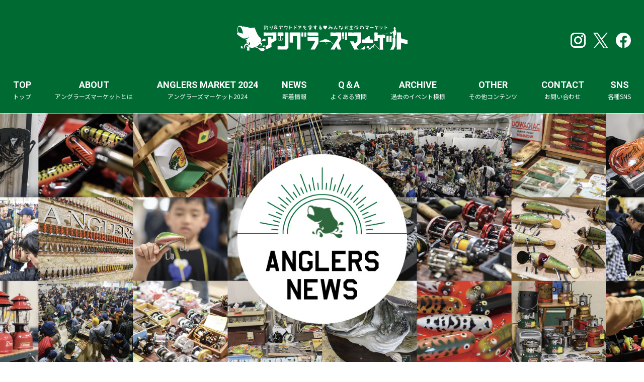

--- FILE ---
content_type: text/html; charset=UTF-8
request_url: https://anglersmarket.jp/archives/picks-post/1902
body_size: 71511
content:
<!DOCTYPE html>
<html lang="ja">
<head>
	<meta charset="UTF-8">

	<!-- <link rel="stylesheet" href="https://idangero.us/swiper/dist/css/swiper.min.css"> -->

	<meta name="viewport" content="width=device-width">


	<!--[if lt IE 9]>
	<script type="text/javascript" src="http://html5shim.googlecode.com/svn/trunk/html5.js"></script>
	<![endif]-->

	
	
	<title>【2017メガバス新製品】ヴァタリオン!!!!!!!!</title>
	<meta name="description" content="2017年にメガバスの新機軸ルアー「ヴァタリオン」が登場!!!!!!
ギルのフォルムでビックベイトともマッチザベイトとも言えそうな
なんとも妖しく魅了する新機軸ルアーがドロップされるぞ!!!
そ...">
	
	<meta property="fb:app_id" content="195549210854799" />
	<meta property="og:type" content="article" />
	<meta property="og:title" content="【2017メガバス新製品】ヴァタリオン!!!!!!!!" />
	<meta property="og:url" content="https://anglersmarket.jp/archives/picks-post/1902" />
	<meta property="og:description" content="2017年にメガバスの新機軸ルアー「ヴァタリオン」が登場!!!!!!
ギルのフォルムでビックベイトともマッチザベイトとも言えそうな
なんとも妖しく魅了する新機軸ルアーがドロップされるぞ!!!
そ..." />
	
	<meta property="og:site_name" content="釣りとアウトドアのフリーマーケット  アングラーズマーケット" />
	<meta property="og:image" content="https://d1uzk9o9cg136f.cloudfront.net/f/16782878/rc/2016/12/22/1216c96e8fb31d7beeb5e9269e8593576c82ffd3_xlarge.jpg" />
	<meta property="og:locale" content="ja_JP" />
	<meta name="twitter:card" content="summary_large_image" />
	<meta name="twitter:description" content="2017年にメガバスの新機軸ルアー「ヴァタリオン」が登場!!!!!!
ギルのフォルムでビックベイトともマッチザベイトとも言えそうな
なんとも妖しく魅了する新機軸ルアーがドロップされるぞ!!!
そ..." />

	<link rel="shortcut icon" href="https://anglersmarket.jp/wp-content/themes/anglersmarketTheme2/favicon.ico">

<meta name='robots' content='max-image-preview:large' />
<link rel='dns-prefetch' href='//secure.gravatar.com' />
<link rel='dns-prefetch' href='//stats.wp.com' />
<link rel='dns-prefetch' href='//v0.wordpress.com' />
<script type="text/javascript">
/* <![CDATA[ */
window._wpemojiSettings = {"baseUrl":"https:\/\/s.w.org\/images\/core\/emoji\/15.0.3\/72x72\/","ext":".png","svgUrl":"https:\/\/s.w.org\/images\/core\/emoji\/15.0.3\/svg\/","svgExt":".svg","source":{"concatemoji":"https:\/\/anglersmarket.jp\/wp-includes\/js\/wp-emoji-release.min.js?ver=6.5.7"}};
/*! This file is auto-generated */
!function(i,n){var o,s,e;function c(e){try{var t={supportTests:e,timestamp:(new Date).valueOf()};sessionStorage.setItem(o,JSON.stringify(t))}catch(e){}}function p(e,t,n){e.clearRect(0,0,e.canvas.width,e.canvas.height),e.fillText(t,0,0);var t=new Uint32Array(e.getImageData(0,0,e.canvas.width,e.canvas.height).data),r=(e.clearRect(0,0,e.canvas.width,e.canvas.height),e.fillText(n,0,0),new Uint32Array(e.getImageData(0,0,e.canvas.width,e.canvas.height).data));return t.every(function(e,t){return e===r[t]})}function u(e,t,n){switch(t){case"flag":return n(e,"\ud83c\udff3\ufe0f\u200d\u26a7\ufe0f","\ud83c\udff3\ufe0f\u200b\u26a7\ufe0f")?!1:!n(e,"\ud83c\uddfa\ud83c\uddf3","\ud83c\uddfa\u200b\ud83c\uddf3")&&!n(e,"\ud83c\udff4\udb40\udc67\udb40\udc62\udb40\udc65\udb40\udc6e\udb40\udc67\udb40\udc7f","\ud83c\udff4\u200b\udb40\udc67\u200b\udb40\udc62\u200b\udb40\udc65\u200b\udb40\udc6e\u200b\udb40\udc67\u200b\udb40\udc7f");case"emoji":return!n(e,"\ud83d\udc26\u200d\u2b1b","\ud83d\udc26\u200b\u2b1b")}return!1}function f(e,t,n){var r="undefined"!=typeof WorkerGlobalScope&&self instanceof WorkerGlobalScope?new OffscreenCanvas(300,150):i.createElement("canvas"),a=r.getContext("2d",{willReadFrequently:!0}),o=(a.textBaseline="top",a.font="600 32px Arial",{});return e.forEach(function(e){o[e]=t(a,e,n)}),o}function t(e){var t=i.createElement("script");t.src=e,t.defer=!0,i.head.appendChild(t)}"undefined"!=typeof Promise&&(o="wpEmojiSettingsSupports",s=["flag","emoji"],n.supports={everything:!0,everythingExceptFlag:!0},e=new Promise(function(e){i.addEventListener("DOMContentLoaded",e,{once:!0})}),new Promise(function(t){var n=function(){try{var e=JSON.parse(sessionStorage.getItem(o));if("object"==typeof e&&"number"==typeof e.timestamp&&(new Date).valueOf()<e.timestamp+604800&&"object"==typeof e.supportTests)return e.supportTests}catch(e){}return null}();if(!n){if("undefined"!=typeof Worker&&"undefined"!=typeof OffscreenCanvas&&"undefined"!=typeof URL&&URL.createObjectURL&&"undefined"!=typeof Blob)try{var e="postMessage("+f.toString()+"("+[JSON.stringify(s),u.toString(),p.toString()].join(",")+"));",r=new Blob([e],{type:"text/javascript"}),a=new Worker(URL.createObjectURL(r),{name:"wpTestEmojiSupports"});return void(a.onmessage=function(e){c(n=e.data),a.terminate(),t(n)})}catch(e){}c(n=f(s,u,p))}t(n)}).then(function(e){for(var t in e)n.supports[t]=e[t],n.supports.everything=n.supports.everything&&n.supports[t],"flag"!==t&&(n.supports.everythingExceptFlag=n.supports.everythingExceptFlag&&n.supports[t]);n.supports.everythingExceptFlag=n.supports.everythingExceptFlag&&!n.supports.flag,n.DOMReady=!1,n.readyCallback=function(){n.DOMReady=!0}}).then(function(){return e}).then(function(){var e;n.supports.everything||(n.readyCallback(),(e=n.source||{}).concatemoji?t(e.concatemoji):e.wpemoji&&e.twemoji&&(t(e.twemoji),t(e.wpemoji)))}))}((window,document),window._wpemojiSettings);
/* ]]> */
</script>
<style id='wp-emoji-styles-inline-css' type='text/css'>

	img.wp-smiley, img.emoji {
		display: inline !important;
		border: none !important;
		box-shadow: none !important;
		height: 1em !important;
		width: 1em !important;
		margin: 0 0.07em !important;
		vertical-align: -0.1em !important;
		background: none !important;
		padding: 0 !important;
	}
</style>
<link rel='stylesheet' id='wp-block-library-css' href='https://anglersmarket.jp/wp-includes/css/dist/block-library/style.min.css?ver=6.5.7' type='text/css' media='all' />
<style id='wp-block-library-inline-css' type='text/css'>
.has-text-align-justify{text-align:justify;}
</style>
<link rel='stylesheet' id='mediaelement-css' href='https://anglersmarket.jp/wp-includes/js/mediaelement/mediaelementplayer-legacy.min.css?ver=4.2.17' type='text/css' media='all' />
<link rel='stylesheet' id='wp-mediaelement-css' href='https://anglersmarket.jp/wp-includes/js/mediaelement/wp-mediaelement.min.css?ver=6.5.7' type='text/css' media='all' />
<style id='jetpack-sharing-buttons-style-inline-css' type='text/css'>
.jetpack-sharing-buttons__services-list{display:flex;flex-direction:row;flex-wrap:wrap;gap:0;list-style-type:none;margin:5px;padding:0}.jetpack-sharing-buttons__services-list.has-small-icon-size{font-size:12px}.jetpack-sharing-buttons__services-list.has-normal-icon-size{font-size:16px}.jetpack-sharing-buttons__services-list.has-large-icon-size{font-size:24px}.jetpack-sharing-buttons__services-list.has-huge-icon-size{font-size:36px}@media print{.jetpack-sharing-buttons__services-list{display:none!important}}.editor-styles-wrapper .wp-block-jetpack-sharing-buttons{gap:0;padding-inline-start:0}ul.jetpack-sharing-buttons__services-list.has-background{padding:1.25em 2.375em}
</style>
<style id='classic-theme-styles-inline-css' type='text/css'>
/*! This file is auto-generated */
.wp-block-button__link{color:#fff;background-color:#32373c;border-radius:9999px;box-shadow:none;text-decoration:none;padding:calc(.667em + 2px) calc(1.333em + 2px);font-size:1.125em}.wp-block-file__button{background:#32373c;color:#fff;text-decoration:none}
</style>
<style id='global-styles-inline-css' type='text/css'>
body{--wp--preset--color--black: #000000;--wp--preset--color--cyan-bluish-gray: #abb8c3;--wp--preset--color--white: #ffffff;--wp--preset--color--pale-pink: #f78da7;--wp--preset--color--vivid-red: #cf2e2e;--wp--preset--color--luminous-vivid-orange: #ff6900;--wp--preset--color--luminous-vivid-amber: #fcb900;--wp--preset--color--light-green-cyan: #7bdcb5;--wp--preset--color--vivid-green-cyan: #00d084;--wp--preset--color--pale-cyan-blue: #8ed1fc;--wp--preset--color--vivid-cyan-blue: #0693e3;--wp--preset--color--vivid-purple: #9b51e0;--wp--preset--gradient--vivid-cyan-blue-to-vivid-purple: linear-gradient(135deg,rgba(6,147,227,1) 0%,rgb(155,81,224) 100%);--wp--preset--gradient--light-green-cyan-to-vivid-green-cyan: linear-gradient(135deg,rgb(122,220,180) 0%,rgb(0,208,130) 100%);--wp--preset--gradient--luminous-vivid-amber-to-luminous-vivid-orange: linear-gradient(135deg,rgba(252,185,0,1) 0%,rgba(255,105,0,1) 100%);--wp--preset--gradient--luminous-vivid-orange-to-vivid-red: linear-gradient(135deg,rgba(255,105,0,1) 0%,rgb(207,46,46) 100%);--wp--preset--gradient--very-light-gray-to-cyan-bluish-gray: linear-gradient(135deg,rgb(238,238,238) 0%,rgb(169,184,195) 100%);--wp--preset--gradient--cool-to-warm-spectrum: linear-gradient(135deg,rgb(74,234,220) 0%,rgb(151,120,209) 20%,rgb(207,42,186) 40%,rgb(238,44,130) 60%,rgb(251,105,98) 80%,rgb(254,248,76) 100%);--wp--preset--gradient--blush-light-purple: linear-gradient(135deg,rgb(255,206,236) 0%,rgb(152,150,240) 100%);--wp--preset--gradient--blush-bordeaux: linear-gradient(135deg,rgb(254,205,165) 0%,rgb(254,45,45) 50%,rgb(107,0,62) 100%);--wp--preset--gradient--luminous-dusk: linear-gradient(135deg,rgb(255,203,112) 0%,rgb(199,81,192) 50%,rgb(65,88,208) 100%);--wp--preset--gradient--pale-ocean: linear-gradient(135deg,rgb(255,245,203) 0%,rgb(182,227,212) 50%,rgb(51,167,181) 100%);--wp--preset--gradient--electric-grass: linear-gradient(135deg,rgb(202,248,128) 0%,rgb(113,206,126) 100%);--wp--preset--gradient--midnight: linear-gradient(135deg,rgb(2,3,129) 0%,rgb(40,116,252) 100%);--wp--preset--font-size--small: 13px;--wp--preset--font-size--medium: 20px;--wp--preset--font-size--large: 36px;--wp--preset--font-size--x-large: 42px;--wp--preset--spacing--20: 0.44rem;--wp--preset--spacing--30: 0.67rem;--wp--preset--spacing--40: 1rem;--wp--preset--spacing--50: 1.5rem;--wp--preset--spacing--60: 2.25rem;--wp--preset--spacing--70: 3.38rem;--wp--preset--spacing--80: 5.06rem;--wp--preset--shadow--natural: 6px 6px 9px rgba(0, 0, 0, 0.2);--wp--preset--shadow--deep: 12px 12px 50px rgba(0, 0, 0, 0.4);--wp--preset--shadow--sharp: 6px 6px 0px rgba(0, 0, 0, 0.2);--wp--preset--shadow--outlined: 6px 6px 0px -3px rgba(255, 255, 255, 1), 6px 6px rgba(0, 0, 0, 1);--wp--preset--shadow--crisp: 6px 6px 0px rgba(0, 0, 0, 1);}:where(.is-layout-flex){gap: 0.5em;}:where(.is-layout-grid){gap: 0.5em;}body .is-layout-flex{display: flex;}body .is-layout-flex{flex-wrap: wrap;align-items: center;}body .is-layout-flex > *{margin: 0;}body .is-layout-grid{display: grid;}body .is-layout-grid > *{margin: 0;}:where(.wp-block-columns.is-layout-flex){gap: 2em;}:where(.wp-block-columns.is-layout-grid){gap: 2em;}:where(.wp-block-post-template.is-layout-flex){gap: 1.25em;}:where(.wp-block-post-template.is-layout-grid){gap: 1.25em;}.has-black-color{color: var(--wp--preset--color--black) !important;}.has-cyan-bluish-gray-color{color: var(--wp--preset--color--cyan-bluish-gray) !important;}.has-white-color{color: var(--wp--preset--color--white) !important;}.has-pale-pink-color{color: var(--wp--preset--color--pale-pink) !important;}.has-vivid-red-color{color: var(--wp--preset--color--vivid-red) !important;}.has-luminous-vivid-orange-color{color: var(--wp--preset--color--luminous-vivid-orange) !important;}.has-luminous-vivid-amber-color{color: var(--wp--preset--color--luminous-vivid-amber) !important;}.has-light-green-cyan-color{color: var(--wp--preset--color--light-green-cyan) !important;}.has-vivid-green-cyan-color{color: var(--wp--preset--color--vivid-green-cyan) !important;}.has-pale-cyan-blue-color{color: var(--wp--preset--color--pale-cyan-blue) !important;}.has-vivid-cyan-blue-color{color: var(--wp--preset--color--vivid-cyan-blue) !important;}.has-vivid-purple-color{color: var(--wp--preset--color--vivid-purple) !important;}.has-black-background-color{background-color: var(--wp--preset--color--black) !important;}.has-cyan-bluish-gray-background-color{background-color: var(--wp--preset--color--cyan-bluish-gray) !important;}.has-white-background-color{background-color: var(--wp--preset--color--white) !important;}.has-pale-pink-background-color{background-color: var(--wp--preset--color--pale-pink) !important;}.has-vivid-red-background-color{background-color: var(--wp--preset--color--vivid-red) !important;}.has-luminous-vivid-orange-background-color{background-color: var(--wp--preset--color--luminous-vivid-orange) !important;}.has-luminous-vivid-amber-background-color{background-color: var(--wp--preset--color--luminous-vivid-amber) !important;}.has-light-green-cyan-background-color{background-color: var(--wp--preset--color--light-green-cyan) !important;}.has-vivid-green-cyan-background-color{background-color: var(--wp--preset--color--vivid-green-cyan) !important;}.has-pale-cyan-blue-background-color{background-color: var(--wp--preset--color--pale-cyan-blue) !important;}.has-vivid-cyan-blue-background-color{background-color: var(--wp--preset--color--vivid-cyan-blue) !important;}.has-vivid-purple-background-color{background-color: var(--wp--preset--color--vivid-purple) !important;}.has-black-border-color{border-color: var(--wp--preset--color--black) !important;}.has-cyan-bluish-gray-border-color{border-color: var(--wp--preset--color--cyan-bluish-gray) !important;}.has-white-border-color{border-color: var(--wp--preset--color--white) !important;}.has-pale-pink-border-color{border-color: var(--wp--preset--color--pale-pink) !important;}.has-vivid-red-border-color{border-color: var(--wp--preset--color--vivid-red) !important;}.has-luminous-vivid-orange-border-color{border-color: var(--wp--preset--color--luminous-vivid-orange) !important;}.has-luminous-vivid-amber-border-color{border-color: var(--wp--preset--color--luminous-vivid-amber) !important;}.has-light-green-cyan-border-color{border-color: var(--wp--preset--color--light-green-cyan) !important;}.has-vivid-green-cyan-border-color{border-color: var(--wp--preset--color--vivid-green-cyan) !important;}.has-pale-cyan-blue-border-color{border-color: var(--wp--preset--color--pale-cyan-blue) !important;}.has-vivid-cyan-blue-border-color{border-color: var(--wp--preset--color--vivid-cyan-blue) !important;}.has-vivid-purple-border-color{border-color: var(--wp--preset--color--vivid-purple) !important;}.has-vivid-cyan-blue-to-vivid-purple-gradient-background{background: var(--wp--preset--gradient--vivid-cyan-blue-to-vivid-purple) !important;}.has-light-green-cyan-to-vivid-green-cyan-gradient-background{background: var(--wp--preset--gradient--light-green-cyan-to-vivid-green-cyan) !important;}.has-luminous-vivid-amber-to-luminous-vivid-orange-gradient-background{background: var(--wp--preset--gradient--luminous-vivid-amber-to-luminous-vivid-orange) !important;}.has-luminous-vivid-orange-to-vivid-red-gradient-background{background: var(--wp--preset--gradient--luminous-vivid-orange-to-vivid-red) !important;}.has-very-light-gray-to-cyan-bluish-gray-gradient-background{background: var(--wp--preset--gradient--very-light-gray-to-cyan-bluish-gray) !important;}.has-cool-to-warm-spectrum-gradient-background{background: var(--wp--preset--gradient--cool-to-warm-spectrum) !important;}.has-blush-light-purple-gradient-background{background: var(--wp--preset--gradient--blush-light-purple) !important;}.has-blush-bordeaux-gradient-background{background: var(--wp--preset--gradient--blush-bordeaux) !important;}.has-luminous-dusk-gradient-background{background: var(--wp--preset--gradient--luminous-dusk) !important;}.has-pale-ocean-gradient-background{background: var(--wp--preset--gradient--pale-ocean) !important;}.has-electric-grass-gradient-background{background: var(--wp--preset--gradient--electric-grass) !important;}.has-midnight-gradient-background{background: var(--wp--preset--gradient--midnight) !important;}.has-small-font-size{font-size: var(--wp--preset--font-size--small) !important;}.has-medium-font-size{font-size: var(--wp--preset--font-size--medium) !important;}.has-large-font-size{font-size: var(--wp--preset--font-size--large) !important;}.has-x-large-font-size{font-size: var(--wp--preset--font-size--x-large) !important;}
.wp-block-navigation a:where(:not(.wp-element-button)){color: inherit;}
:where(.wp-block-post-template.is-layout-flex){gap: 1.25em;}:where(.wp-block-post-template.is-layout-grid){gap: 1.25em;}
:where(.wp-block-columns.is-layout-flex){gap: 2em;}:where(.wp-block-columns.is-layout-grid){gap: 2em;}
.wp-block-pullquote{font-size: 1.5em;line-height: 1.6;}
</style>
<link rel='stylesheet' id='contact-form-7-css' href='https://anglersmarket.jp/wp-content/plugins/contact-form-7/includes/css/styles.css?ver=5.9.5' type='text/css' media='all' />
<link rel='stylesheet' id='contact-form-7-confirm-css' href='https://anglersmarket.jp/wp-content/plugins/contact-form-7-add-confirm/includes/css/styles.css?ver=5.1' type='text/css' media='all' />
<link rel='stylesheet' id='responsive-lightbox-swipebox-css' href='https://anglersmarket.jp/wp-content/plugins/responsive-lightbox/assets/swipebox/swipebox.min.css?ver=2.4.8' type='text/css' media='all' />
<link rel='stylesheet' id='wordpress-popular-posts-css-css' href='https://anglersmarket.jp/wp-content/plugins/wordpress-popular-posts/assets/css/wpp.css?ver=6.4.2' type='text/css' media='all' />
<link rel='stylesheet' id='styles-css' href='https://anglersmarket.jp/wp-content/themes/anglersmarketTheme2/css/style.css?ver=6.5.7' type='text/css' media='all' />
<link rel='stylesheet' id='styles-add-css' href='https://anglersmarket.jp/wp-content/themes/anglersmarketTheme2/css/style-add.css?ver=6.5.7' type='text/css' media='all' />
<link rel='stylesheet' id='jetpack_css-css' href='https://anglersmarket.jp/wp-content/plugins/jetpack/css/jetpack.css?ver=13.5.1' type='text/css' media='all' />
<script type="text/javascript" src="//ajax.googleapis.com/ajax/libs/jquery/1.11.3/jquery.min.js?ver=1.11.2" id="jquery-js"></script>
<script type="text/javascript" id="picks_front_js-js-extra">
/* <![CDATA[ */
var picks_conf = {"ajaxURL":"https:\/\/anglersmarket.jp\/wp-admin\/admin-ajax.php","ajaxActions":"get_api","ajaxNonce":"9910c82fad"};
/* ]]> */
</script>
<script type="text/javascript" src="https://anglersmarket.jp/wp-content/plugins/picks-plugin/js/picks-front.js?ver=6.5.7" id="picks_front_js-js"></script>
<script type="text/javascript" src="https://anglersmarket.jp/wp-content/plugins/responsive-lightbox/assets/swipebox/jquery.swipebox.min.js?ver=2.4.8" id="responsive-lightbox-swipebox-js"></script>
<script type="text/javascript" src="https://anglersmarket.jp/wp-includes/js/underscore.min.js?ver=1.13.4" id="underscore-js"></script>
<script type="text/javascript" src="https://anglersmarket.jp/wp-content/plugins/responsive-lightbox/assets/infinitescroll/infinite-scroll.pkgd.min.js?ver=6.5.7" id="responsive-lightbox-infinite-scroll-js"></script>
<script type="text/javascript" id="responsive-lightbox-js-before">
/* <![CDATA[ */
var rlArgs = {"script":"swipebox","selector":"lightbox","customEvents":"","activeGalleries":true,"animation":true,"hideCloseButtonOnMobile":false,"removeBarsOnMobile":false,"hideBars":true,"hideBarsDelay":5000,"videoMaxWidth":1080,"useSVG":true,"loopAtEnd":false,"woocommerce_gallery":false,"ajaxurl":"https:\/\/anglersmarket.jp\/wp-admin\/admin-ajax.php","nonce":"69393d61ca","preview":false,"postId":1902,"scriptExtension":false};
/* ]]> */
</script>
<script type="text/javascript" src="https://anglersmarket.jp/wp-content/plugins/responsive-lightbox/js/front.js?ver=2.4.8" id="responsive-lightbox-js"></script>
<script type="application/json" id="wpp-json">

{"sampling_active":0,"sampling_rate":100,"ajax_url":"https:\/\/anglersmarket.jp\/wp-json\/wordpress-popular-posts\/v1\/popular-posts","api_url":"https:\/\/anglersmarket.jp\/wp-json\/wordpress-popular-posts","ID":1902,"token":"0196e956e2","lang":0,"debug":0}

</script>
<script type="text/javascript" src="https://anglersmarket.jp/wp-content/plugins/wordpress-popular-posts/assets/js/wpp.min.js?ver=6.4.2" id="wpp-js-js"></script>
<link rel="https://api.w.org/" href="https://anglersmarket.jp/wp-json/" /><link rel="EditURI" type="application/rsd+xml" title="RSD" href="https://anglersmarket.jp/xmlrpc.php?rsd" />
<meta name="generator" content="WordPress 6.5.7" />
<link rel="canonical" href="https://anglersmarket.jp/archives/picks-post/1902" />
<link rel="alternate" type="application/json+oembed" href="https://anglersmarket.jp/wp-json/oembed/1.0/embed?url=https%3A%2F%2Fanglersmarket.jp%2Farchives%2Fpicks-post%2F1902" />
<link rel="alternate" type="text/xml+oembed" href="https://anglersmarket.jp/wp-json/oembed/1.0/embed?url=https%3A%2F%2Fanglersmarket.jp%2Farchives%2Fpicks-post%2F1902&#038;format=xml" />
	<style>img#wpstats{display:none}</style>
		            <style id="wpp-loading-animation-styles">@-webkit-keyframes bgslide{from{background-position-x:0}to{background-position-x:-200%}}@keyframes bgslide{from{background-position-x:0}to{background-position-x:-200%}}.wpp-widget-placeholder,.wpp-widget-block-placeholder,.wpp-shortcode-placeholder{margin:0 auto;width:60px;height:3px;background:#dd3737;background:linear-gradient(90deg,#dd3737 0%,#571313 10%,#dd3737 100%);background-size:200% auto;border-radius:3px;-webkit-animation:bgslide 1s infinite linear;animation:bgslide 1s infinite linear}</style>
            <link rel="icon" href="https://anglersmarket.jp/wp-content/uploads/2024/06/cropped-img_header-logo-32x32.png" sizes="32x32" />
<link rel="icon" href="https://anglersmarket.jp/wp-content/uploads/2024/06/cropped-img_header-logo-192x192.png" sizes="192x192" />
<link rel="apple-touch-icon" href="https://anglersmarket.jp/wp-content/uploads/2024/06/cropped-img_header-logo-180x180.png" />
<meta name="msapplication-TileImage" content="https://anglersmarket.jp/wp-content/uploads/2024/06/cropped-img_header-logo-270x270.png" />
		<style type="text/css" id="wp-custom-css">
			img{
	max-width:100%;
}

.page__information-form-post dl dh span{
	font-size:1.2em;
	float: right;
	padding-right:30px;
	color:red;
}

@media screen and (max-width: 896px){
	.page__information-form-post dl dh span{
		padding-right:10px;
	}
}

.swiper-container-fade .swiper-slide{
	background-position: center !important;
}

.top-image{
	height: auto !important;
}

.top-image .top-image__container{
  position: relative;
  width: 100%;
	height: auto;
}
.top-image .top-image__container:before{
  content: "";
  display: block;
  padding-top: 37%;
}
.swiper-wrapper{
  position: absolute;
  top: 0;
  left: 0;
  bottom: 0;
  right: 0;
}
		</style>
<link rel="stylesheet" href="https://use.typekit.net/vlm5vzq.css">
<link rel="stylesheet" href="https://anglersmarket.jp/wp-content/themes/anglersmarketTheme2/css/slicknav.css" type="text/css" media="all and (max-width:640px)">
<script src="https://code.jquery.com/jquery-3.4.1.min.js"></script>
<script type="text/javascript" src="https://anglersmarket.jp/wp-content/themes/anglersmarketTheme2/js/jquery.slicknav.js"></script>
<script type="text/javascript" src="https://anglersmarket.jp/wp-content/themes/anglersmarketTheme2/js/sp_menu.js"></script>
</head>


<body>

<div id="fb-root"></div>
<script>(function(d, s, id) {
  var js, fjs = d.getElementsByTagName(s)[0];
  if (d.getElementById(id)) return;
  js = d.createElement(s); js.id = id;
  js.src = "//connect.facebook.net/ja_JP/sdk.js#xfbml=1&version=v2.8&appId=1611706642436041";
  fjs.parentNode.insertBefore(js, fjs);
}(document, 'script', 'facebook-jssdk'));</script>
		
    
    
<!--スマホ-->
<div id="spm">
<div id="header2">
<div id="header_inner2">
<a href="https://anglersmarket.jp"><img src="https://anglersmarket.jp/wp-content/themes/anglersmarketTheme2/image/new/common/f_logo.svg"></a></div>
<div id="container">
<div id="navi">
<ul id="menu">
<li><a href="https://anglersmarket.jp">TOP<span class="mns">トップ</span></a></li>
<li><a href="https://anglersmarket.jp#marketsection">ABOUT<span class="mns">
アングラーズマーケットとは</span></a>
 <ul class="sub-menu">
<li><a href="https://anglersmarket.jp#marketsection">アングラーズマーケットとは</a></li>
<li><a href="https://anglersmarket.jp/gallery">過去のイベント模様</a></li>
<li><a href="https://anglersmarket.jp/collaboration">コラボレート募集</a></li>
</ul>   
</li>
<li><a href="https://anglersmarket.jp#marketsection2024">ANGLERS MARKET 2024<span class="mns">アングラーズマーケット2024</span></a>
 <ul class="sub-menu">
<li><a href="https://anglersmarket.jp#marketsection2024">イベント概要</a></li>
	 <!--
<li><a href="https://anglersmarket.jp/register">出店者申し込み</a></li>
<li><a class="highlight" href="https://t.pia.jp/pia/ticketInformation.do?eventCd=2425381&rlsCd=001" target="_blank">チケット情報</a></li>
-->
<li><a href="https://anglersmarket.jp/qa">よくある質問</a></li>
<li><a href="https://anglersmarket.jp/access">会場アクセス</a></li>
</ul>  
</li>
<li><a href="https://anglersmarket.jp/news">NEWS<span class="mns">新着情報</span></a></li>
<li><a href="https://anglersmarket.jp/qa">Q＆A<span class="mns">よくある質問</span></a></li>
<li><a href="https://anglersmarket.jp/gallery">ARCHIVE<span class="mns">過去のイベント模様</span></a></li>
<li><a>OTHER<span class="mns">その他コンテンツ</span></a>
<ul class="sub-menu">
<li><a href="https://anglersmarket.jp/blog">アングラブログ</a></li>
<li><a href="https://anglersmarket.jp/summit">アングラースサミット</a></li>
<li><a href="https://anglersmarket.jp">オンラインショップ</a></li>
</ul>
</li>
<li><a href="https://anglersmarket.jp">CONTACT<span class="mns">お問い合わせ</span></a></li>
<li><a>SNS<span class="mns">各種SNS</span></a>
<ul class="sub-menu">
<li><a href="https://www.instagram.com/anglersmarket/" target="_blank">Instagram</a></li>
<li><a href="https://x.com/ANGLERS_MARKET" target="_blank">X</a></li>
<li><a href="https://www.facebook.com/anglersmarket" target="_blank">Facebook</a></li>
</ul>
</li>


</ul>
</div>
</div>
</div>
</div>
<!--スマホ-->

<header>
<div class="head_in1">
<h1><a href="https://anglersmarket.jp"><img src="https://anglersmarket.jp/wp-content/themes/anglersmarketTheme2/image/new/common/f_logo.svg"></a></h1>
</div>

<div class="head_in11">
<div class="info_h"> 
<ul>
<li><a href="https://www.instagram.com/anglersmarket/" target="_blank"><img src="https://anglersmarket.jp/wp-content/themes/anglersmarketTheme2/image/new/top/insta_w.svg"></a></li>
<li><a href="https://x.com/ANGLERS_MARKET" target="_blank"><img src="https://anglersmarket.jp/wp-content/themes/anglersmarketTheme2/image/new/top/x_w.svg"></a></li>
<li><a href="https://www.facebook.com/anglersmarket" target="_blank"><img src="https://anglersmarket.jp/wp-content/themes/anglersmarketTheme2/image/new/top/fb_w.svg"></a></li>
</ul>
</div>
</div>
    
<div class="head_in2" id="headm">
<menu>
<div class="gnavi__wrap">
<ul class="gnavi__lists">
    
<li class="gnavi__list"><a href="https://anglersmarket.jp">TOP<span class="mns">トップ</span></a></li>
<li class="gnavi__list"><a href="https://anglersmarket.jp#marketsection">ABOUT<span class="mns">
アングラーズマーケットとは</span></a>
<ul class="dropdown__lists">
<li class="dropdown__list"><a href="https://anglersmarket.jp#marketsection">アングラーズマーケットとは</a></li>
<li class="dropdown__list"><a href="https://anglersmarket.jp/gallery">過去のイベント模様</a></li>
<li class="dropdown__list"><a href="https://anglersmarket.jp/collaboration">コラボレート募集</a></li>
</ul>   
</li>
<li class="gnavi__list"><a href="https://anglersmarket.jp#marketsection2024">ANGLERS MARKET 2024<span class="mns">アングラーズマーケット2024</span></a>
<ul class="dropdown__lists">
<li class="dropdown__list"><a href="https://anglersmarket.jp#marketsection2024">イベント概要</a></li>
	<!--
<li class="dropdown__list"><a href="https://anglersmarket.jp/register">出店者申し込み</a></li>
<li class="dropdown__list"><a class="highlight" href="https://t.pia.jp/pia/ticketInformation.do?eventCd=2425381&rlsCd=001" target="_blank">チケット情報</a></li>

-->
<li class="dropdown__list"><a href="https://anglersmarket.jp/qa">よくある質問</a></li>
<li class="dropdown__list"><a href="https://anglersmarket.jp/access">会場アクセス</a></li>
</ul>  
</li>
<li class="gnavi__list"><a href="https://anglersmarket.jp/news">NEWS<span class="mns">新着情報</span></a></li>
<li class="gnavi__list"><a href="https://anglersmarket.jp/qa">Q＆A<span class="mns">よくある質問</span></a></li>
<li class="gnavi__list"><a href="https://anglersmarket.jp/gallery">ARCHIVE<span class="mns">過去のイベント模様</span></a></li>
<li class="gnavi__list"><a>OTHER<span class="mns">その他コンテンツ</span></a>
<ul class="dropdown__lists">
<li class="dropdown__list"><a href="https://anglersmarket.jp/collaboration">コラボレート募集</a></li>
<li class="dropdown__list"><a href="https://anglersmarket.jp/blog">アングラブログ</a></li>
<li class="dropdown__list"><a href="https://anglersmarket.jp/summit">アングラースサミット</a></li>
<li class="dropdown__list"><a href="https://anglersmarket.jp/shop">オンラインショップ</a></li>
</ul>
</li>
<li class="gnavi__list"><a href="https://anglersmarket.jp/information">CONTACT<span class="mns">お問い合わせ</span></a></li>
<li class="gnavi__list"><a>SNS<span class="mns">各種SNS</span></a>
<ul class="dropdown__lists">
<li class="dropdown__list"><a href="https://www.instagram.com/anglersmarket/" target="_blank"><img src="https://anglersmarket.jp/wp-content/themes/anglersmarketTheme2/image/new/top/insta_w.svg"></a></li>
<li class="dropdown__list"><a href="https://x.com/ANGLERS_MARKET" target="_blank"><img src="https://anglersmarket.jp/wp-content/themes/anglersmarketTheme2/image/new/top/x_w.svg"></a></li>
<li class="dropdown__list"><a href="https://www.facebook.com/anglersmarket" target="_blank"><img src="https://anglersmarket.jp/wp-content/themes/anglersmarketTheme2/image/new/top/fb_w.svg"></a></li>
</ul>
</li>    
    

</ul>
</div>
</menu>

</div>

</header>  
	
	  	<div class="top-image">
									<div class="subpage_header" style="background-image:url(https://anglersmarket.jp/wp-content/themes/anglersmarketTheme2/image/new/news/title.jpg)">
				</div>
					
	</div>
		<div id="fb-root"></div>
<script>(function(d, s, id) {
  var js, fjs = d.getElementsByTagName(s)[0];
  if (d.getElementById(id)) return;
  js = d.createElement(s); js.id = id;
  js.src = "//connect.facebook.net/ja_JP/sdk.js#xfbml=1&version=v2.8&appId=195549210854799";
  fjs.parentNode.insertBefore(js, fjs);
}(document, 'script', 'facebook-jssdk'));</script>
		 
	<div class="content subcontent">
		<main>
		<div class="content__single">
			<div class="page__picks">
				<div class="page__picks-inner">
					<div class="page__picks-main">
						<div class="page__picks-main-image" style="background-image:url(https://d1uzk9o9cg136f.cloudfront.net/f/16782878/rc/2016/12/22/1216c96e8fb31d7beeb5e9269e8593576c82ffd3_xlarge.jpg)"></div>
						<div class="page__picks-data">
							<h1 class="page__picks-main-title">【2017メガバス新製品】ヴァタリオン!!!!!!!!</h1>
							<div class="page__picks-main-viaarea">
							<p class="page__picks-main-via"><a href="http://tsuri-plus.com/_ct/17024283" target="_blank" rel=”nofollow”>http://tsuri-plus.com/_ct/17024283</a></p>
							<p class="page__picks-main-date">2016.12.25</p>
							</div>
														<div class="page__picks-main-tags">
								<ul>
																	<li><a href="https://anglersmarket.jp/archives/picks_tag/%e3%83%b4%e3%82%a1%e3%82%bf%e3%83%aa%e3%82%aa%e3%83%b3">ヴァタリオン</a></li>
																	<li><a href="https://anglersmarket.jp/archives/picks_tag/%e3%83%a1%e3%82%ac%e3%83%90%e3%82%b9">メガバス</a></li>
																	<li><a href="https://anglersmarket.jp/archives/picks_tag/%e7%a6%8f%e8%a2%8b">福袋</a></li>
																</ul>
							</div>
														<div class="page__picks-main-btn"><a href="http://tsuri-plus.com/_ct/17024283" target="_blank" rel=”nofollow”>続きを読む</a></div>
							<p class="page__picks-main-comment">2017年にメガバスの新機軸ルアー「ヴァタリオン」が登場!!!!!!
ギルのフォルムでビックベイトともマッチザベイトとも言えそうな
なんとも妖しく魅了する新機軸ルアーがドロップされるぞ!!!
そしてなんとなんと
各ショップやメガバスウェブショップで予約受付中のメガバス福袋には
このヴァタリオンが入っているらしい!! 
最速で手に入れたい人はこの機会を利用する以外有るまい!
</p>
							<div class="page__picks-main-sns">
								<ul>
									<li><div class="fb-like" data-href="https://anglersmarket.jp/archives/picks-post/1902" data-layout="box_count" data-action="like" data-size="small" data-show-faces="false" data-share="false"></div></li>
							        <li><div class="fb-share-button" data-href="https://anglersmarket.jp/archives/picks-post/1902" data-size="large"　data-layout="button"></div></li>
									<li class="twitter-share">
							            <a href="https://twitter.com/share" class="twitter-share-button" data-text="【2017メガバス新製品】ヴァタリオン!!!!!!!!" data-lang="ja" data-size="large">ツイート</a> <script>!function(d,s,id){var js,fjs=d.getElementsByTagName(s)[0],p=/^http:/.test(d.location)?'http':'https';if(!d.getElementById(id)){js=d.createElement(s);js.id=id;js.src=p+'://platform.twitter.com/widgets.js';fjs.parentNode.insertBefore(js,fjs);}}(document, 'script', 'twitter-wjs');</script>
							        </li>

						        </ul>
						    </div>
							<div class="page__picks-main-paging">
																	<a class="page__picks-main-pagingPrev" href="https://anglersmarket.jp/archives/picks-post/1903">次の記事&nbsp;&gt;</a>
																									<a class="page__picks-main-pagingNext" href="https://anglersmarket.jp/archives/picks-post/1901">&lt;&nbsp;前の記事</a>
																
							</div>
						</div>
					</div>
					<div class="page__picks-sidebar">
						<div class="page__picks-sidebar-tagsarea">
	<p class="page__picks-sidebar-titleTags">TAG</p>
	<ul class="page__picks-sidebar-tags">
			<li class="cat-item cat-item-73"><a href="https://anglersmarket.jp/archives/picks_tag/10lb%e3%82%aa%e3%83%bc%e3%83%90%e3%83%bc">10lbオーバー</a>
</li>
	<li class="cat-item cat-item-100"><a href="https://anglersmarket.jp/archives/picks_tag/3%e4%bb%a3%e6%80%aa%e9%ad%9a">3代怪魚</a>
</li>
	<li class="cat-item cat-item-72"><a href="https://anglersmarket.jp/archives/picks_tag/%ef%bc%96%ef%bc%98%ef%bc%8e%ef%bc%95cm">６８．５cm</a>
</li>
	<li class="cat-item cat-item-176"><a href="https://anglersmarket.jp/archives/picks_tag/7palms%e5%a0%85%e7%94%b0%e5%ba%97">7PALMS堅田店</a>
</li>
	<li class="cat-item cat-item-86"><a href="https://anglersmarket.jp/archives/picks_tag/bb-cap">BB CAP</a>
</li>
	<li class="cat-item cat-item-194"><a href="https://anglersmarket.jp/archives/picks_tag/bs">BS</a>
</li>
	<li class="cat-item cat-item-119"><a href="https://anglersmarket.jp/archives/picks_tag/daiwa">daiwa</a>
</li>
	<li class="cat-item cat-item-69"><a href="https://anglersmarket.jp/archives/picks_tag/deps">DEPS</a>
</li>
	<li class="cat-item cat-item-35"><a href="https://anglersmarket.jp/archives/picks_tag/dvd">DVD</a>
</li>
	<li class="cat-item cat-item-97"><a href="https://anglersmarket.jp/archives/picks_tag/httpheadlines-yahoo-co-jphla20161216-00000001-maiall-ent">http://headlines.yahoo.co.jp/hl?a=20161216-00000001-maiall-ent</a>
</li>
	<li class="cat-item cat-item-197"><a href="https://anglersmarket.jp/archives/picks_tag/jb%e3%83%88%e3%83%83%e3%83%97%ef%bc%95%ef%bc%90">JBトップ５０</a>
</li>
	<li class="cat-item cat-item-191"><a href="https://anglersmarket.jp/archives/picks_tag/lurenewsr">LureNewsR</a>
</li>
	<li class="cat-item cat-item-137"><a href="https://anglersmarket.jp/archives/picks_tag/shimano">SHIMANO</a>
</li>
	<li class="cat-item cat-item-156"><a href="https://anglersmarket.jp/archives/picks_tag/the-keep-cast">THE KEEP CAST</a>
</li>
	<li class="cat-item cat-item-198"><a href="https://anglersmarket.jp/archives/picks_tag/tv%e6%94%be%e9%80%81">TV放送</a>
</li>
	<li class="cat-item cat-item-165"><a href="https://anglersmarket.jp/archives/picks_tag/%e3%82%a2%e3%82%a4%e3%83%86%e3%83%a0">アイテム</a>
</li>
	<li class="cat-item cat-item-135"><a href="https://anglersmarket.jp/archives/picks_tag/%e3%82%a2%e3%82%a4%e3%83%89%e3%83%ab">アイドル</a>
</li>
	<li class="cat-item cat-item-15"><a href="https://anglersmarket.jp/archives/picks_tag/outdoor">アウトドア</a>
</li>
	<li class="cat-item cat-item-201"><a href="https://anglersmarket.jp/archives/picks_tag/%e3%82%a2%e3%82%a6%e3%83%88%e3%83%89%e3%82%a2%ef%bc%86%e9%87%a3%e3%82%8a">アウトドア＆釣り</a>
</li>
	<li class="cat-item cat-item-91"><a href="https://anglersmarket.jp/archives/picks_tag/%e3%82%a2%e3%82%af%e3%82%bb%e3%82%b5%e3%83%aa%e3%83%bc">アクセサリー</a>
</li>
	<li class="cat-item cat-item-65"><a href="https://anglersmarket.jp/archives/picks_tag/%e3%82%a2%e3%83%97%e3%83%aa">アプリ</a>
</li>
	<li class="cat-item cat-item-189"><a href="https://anglersmarket.jp/archives/picks_tag/%e3%82%a2%e3%83%b3%e3%82%b0%e3%83%a9%e3%83%bc%e3%82%ba%e3%83%9e%e3%83%bc%e3%82%b1%e3%83%83%e3%83%88">アングラーズマーケット</a>
</li>
	<li class="cat-item cat-item-138"><a href="https://anglersmarket.jp/archives/picks_tag/%e3%82%a2%e3%83%b3%e3%83%86%e3%83%8a%e3%82%b7%e3%83%a7%e3%83%83%e3%83%97">アンテナショップ</a>
</li>
	<li class="cat-item cat-item-32"><a href="https://anglersmarket.jp/archives/picks_tag/%e3%82%a2%e3%83%b3%e3%83%9e%e3%82%b1">アンマケ</a>
</li>
	<li class="cat-item cat-item-196"><a href="https://anglersmarket.jp/archives/picks_tag/%e3%82%a4%e3%83%83%e3%83%81%e3%83%bc">イッチー</a>
</li>
	<li class="cat-item cat-item-98"><a href="https://anglersmarket.jp/archives/picks_tag/%e3%82%a4%e3%83%88%e3%82%a6">イトウ</a>
</li>
	<li class="cat-item cat-item-13"><a href="https://anglersmarket.jp/archives/picks_tag/event">イベント</a>
</li>
	<li class="cat-item cat-item-63"><a href="https://anglersmarket.jp/archives/picks_tag/%e3%82%a4%e3%83%ab%e3%83%9f%e3%83%8d%e3%83%bc%e3%82%b7%e3%83%a7%e3%83%b3">イルミネーション</a>
</li>
	<li class="cat-item cat-item-113"><a href="https://anglersmarket.jp/archives/picks_tag/%e3%83%b4%e3%82%a1%e3%82%bf%e3%83%aa%e3%82%aa%e3%83%b3">ヴァタリオン</a>
</li>
	<li class="cat-item cat-item-48"><a href="https://anglersmarket.jp/archives/picks_tag/%e3%82%a8%e3%83%90%e3%83%bc%e3%82%b0%e3%83%aa%e3%83%bc%e3%83%b3">エバーグリーン</a>
</li>
	<li class="cat-item cat-item-216"><a href="https://anglersmarket.jp/archives/picks_tag/%e3%82%a8%e3%83%aa">エリ</a>
</li>
	<li class="cat-item cat-item-202"><a href="https://anglersmarket.jp/archives/picks_tag/%e3%82%ac%e3%83%bc">ガー</a>
</li>
	<li class="cat-item cat-item-217"><a href="https://anglersmarket.jp/archives/picks_tag/%e3%82%ab%e3%82%a4%e3%83%84%e3%83%96%e3%83%aa">カイツブリ</a>
</li>
	<li class="cat-item cat-item-200"><a href="https://anglersmarket.jp/archives/picks_tag/%e3%82%ab%e3%82%b7%e3%82%aa">カシオ</a>
</li>
	<li class="cat-item cat-item-115"><a href="https://anglersmarket.jp/archives/picks_tag/%e3%82%ab%e3%83%a1%e3%83%a9">カメラ</a>
</li>
	<li class="cat-item cat-item-57"><a href="https://anglersmarket.jp/archives/picks_tag/%e3%82%ab%e3%83%aa%e3%82%b9%e3%83%9e">カリスマ</a>
</li>
	<li class="cat-item cat-item-169"><a href="https://anglersmarket.jp/archives/picks_tag/%e3%82%ac%e3%83%b3%e3%82%af%e3%83%a9%e3%83%95%e3%83%88">ガンクラフト</a>
</li>
	<li class="cat-item cat-item-159"><a href="https://anglersmarket.jp/archives/picks_tag/%e3%82%ad%e3%83%bc%e3%83%97%e3%82%ad%e3%83%a3%e3%82%b9%e3%83%88">キープキャスト</a>
</li>
	<li class="cat-item cat-item-14"><a href="https://anglersmarket.jp/archives/picks_tag/campaign">キャンペーン</a>
</li>
	<li class="cat-item cat-item-219"><a href="https://anglersmarket.jp/archives/picks_tag/%e3%82%af%e3%83%bc%e3%83%ab%e3%83%bb%e3%82%a2%e3%83%b3%e3%82%b0%e3%83%a9%e3%83%bc%e3%82%ba%e3%83%bb%e3%82%a2%e3%83%af%e3%83%bc%e3%83%89">クール・アングラーズ・アワード</a>
</li>
	<li class="cat-item cat-item-66"><a href="https://anglersmarket.jp/archives/picks_tag/%e3%82%b5%e3%83%bc%e3%82%ad%e3%83%83%e3%83%88%e3%83%90%e3%82%a4%e3%83%96">サーキットバイブ</a>
</li>
	<li class="cat-item cat-item-145"><a href="https://anglersmarket.jp/archives/picks_tag/%e3%82%b5%e3%82%af%e3%83%a9%e3%83%9e%e3%82%b9">サクラマス</a>
</li>
	<li class="cat-item cat-item-153"><a href="https://anglersmarket.jp/archives/picks_tag/%e3%82%b7%e3%83%bc%e3%82%ab%e3%83%a4%e3%83%83%e3%82%af">シーカヤック</a>
</li>
	<li class="cat-item cat-item-118"><a href="https://anglersmarket.jp/archives/picks_tag/%e3%82%b7%e3%83%bc%e3%83%90%e3%82%b9">シーバス</a>
</li>
	<li class="cat-item cat-item-116"><a href="https://anglersmarket.jp/archives/picks_tag/%e3%82%b7%e3%83%9e%e3%83%8e">シマノ</a>
</li>
	<li class="cat-item cat-item-41"><a href="https://anglersmarket.jp/archives/picks_tag/%e3%82%b8%e3%83%a3%e3%83%83%e3%82%ab%e3%83%ab">ジャッカル</a>
</li>
	<li class="cat-item cat-item-144"><a href="https://anglersmarket.jp/archives/picks_tag/%e3%82%b8%e3%83%a3%e3%83%8b%e3%83%bc%e3%82%ba">ジャニーズ</a>
</li>
	<li class="cat-item cat-item-218"><a href="https://anglersmarket.jp/archives/picks_tag/%e3%82%b8%e3%83%a3%e3%83%91%e3%83%b3%e3%83%95%e3%82%a3%e3%83%83%e3%82%b7%e3%83%b3%e3%82%b0%e3%82%b7%e3%83%a7%e3%83%bc2018">ジャパンフィッシングショー2018</a>
</li>
	<li class="cat-item cat-item-168"><a href="https://anglersmarket.jp/archives/picks_tag/%e3%82%b8%e3%83%a7%e3%82%a4%e3%83%b3%e3%83%86%e3%83%83%e3%83%89%e3%82%af%e3%83%ad%e3%83%bc">ジョインテッドクロー</a>
</li>
	<li class="cat-item cat-item-209"><a href="https://anglersmarket.jp/archives/picks_tag/%e3%82%b9%e3%83%bc%e3%83%91%e3%83%bc%e6%92%a5%e6%b0%b4%e5%8a%a0%e5%b7%a5">スーパー撥水加工</a>
</li>
	<li class="cat-item cat-item-207"><a href="https://anglersmarket.jp/archives/picks_tag/%e3%82%b9%e3%82%ae%e3%81%a1%e3%82%83%e3%82%93">スギちゃん</a>
</li>
	<li class="cat-item cat-item-117"><a href="https://anglersmarket.jp/archives/picks_tag/%e3%82%b9%e3%82%b3%e3%83%bc%e3%83%94%e3%82%aa%e3%83%b3">スコーピオン</a>
</li>
	<li class="cat-item cat-item-105"><a href="https://anglersmarket.jp/archives/picks_tag/%e3%82%b9%e3%83%94%e3%83%8b%e3%83%b3%e3%82%b0">スピニング</a>
</li>
	<li class="cat-item cat-item-18"><a href="https://anglersmarket.jp/archives/picks_tag/other">その他</a>
</li>
	<li class="cat-item cat-item-11"><a href="https://anglersmarket.jp/archives/picks_tag/salt">ソルト</a>
</li>
	<li class="cat-item cat-item-94"><a href="https://anglersmarket.jp/archives/picks_tag/%e3%82%bf%e3%83%b3%e3%83%9d%e3%83%9d">タンポポ</a>
</li>
	<li class="cat-item cat-item-215"><a href="https://anglersmarket.jp/archives/picks_tag/%e3%81%a4%e3%81%b0%e3%82%81%e3%82%bf%e3%82%af%e3%82%b7%e3%83%bc">つばめタクシー</a>
</li>
	<li class="cat-item cat-item-74"><a href="https://anglersmarket.jp/archives/picks_tag/%e3%83%87%e3%82%a3%e3%83%bc%e3%83%97%e3%82%af%e3%83%a9%e3%83%b3%e3%82%af">ディープクランク</a>
</li>
	<li class="cat-item cat-item-210"><a href="https://anglersmarket.jp/archives/picks_tag/%e3%83%87%e3%83%8b%e3%83%a0">デニム</a>
</li>
	<li class="cat-item cat-item-121"><a href="https://anglersmarket.jp/archives/picks_tag/%e3%83%86%e3%83%ac%e3%83%93%e6%9d%b1%e4%ba%ac">テレビ東京</a>
</li>
	<li class="cat-item cat-item-127"><a href="https://anglersmarket.jp/archives/picks_tag/%e3%83%89%e3%83%ad%e3%83%bc%e3%83%b3">ドローン</a>
</li>
	<li class="cat-item cat-item-133"><a href="https://anglersmarket.jp/archives/picks_tag/%e3%81%ab%e3%81%bb%e3%81%ae%e3%81%86%e3%81%bf">にほのうみ</a>
</li>
	<li class="cat-item cat-item-50"><a href="https://anglersmarket.jp/archives/picks_tag/%e3%83%8d%e3%82%b3%e3%83%aa%e3%82%b0">ネコリグ</a>
</li>
	<li class="cat-item cat-item-162"><a href="https://anglersmarket.jp/archives/picks_tag/%e3%83%91%e3%82%a4%e3%82%af">パイク</a>
</li>
	<li class="cat-item cat-item-70"><a href="https://anglersmarket.jp/archives/picks_tag/%e3%83%8f%e3%82%a4%e3%83%96%e3%83%aa%e3%83%83%e3%83%89">ハイブリッド</a>
</li>
	<li class="cat-item cat-item-10"><a href="https://anglersmarket.jp/archives/picks_tag/bass">バス</a>
</li>
	<li class="cat-item cat-item-124"><a href="https://anglersmarket.jp/archives/picks_tag/%e3%83%90%e3%82%b9%e3%83%9c%e3%83%bc%e3%83%88">バスボート</a>
</li>
	<li class="cat-item cat-item-131"><a href="https://anglersmarket.jp/archives/picks_tag/%e3%83%90%e3%82%b9%e5%a4%a9%e4%b8%bc">バス天丼</a>
</li>
	<li class="cat-item cat-item-177"><a href="https://anglersmarket.jp/archives/picks_tag/%e3%83%90%e3%82%b9%e7%84%bc%e3%81%8d">バス焼き</a>
</li>
	<li class="cat-item cat-item-108"><a href="https://anglersmarket.jp/archives/picks_tag/%e3%83%90%e3%82%b9%e9%87%a3%e3%82%8a">バス釣り</a>
</li>
	<li class="cat-item cat-item-122"><a href="https://anglersmarket.jp/archives/picks_tag/%e3%83%90%e3%83%a9%e3%82%a8%e3%83%86%e3%82%a3%e3%83%bc">バラエティー</a>
</li>
	<li class="cat-item cat-item-89"><a href="https://anglersmarket.jp/archives/picks_tag/%e3%83%92%e3%82%a6%e3%82%aa">ヒウオ</a>
</li>
	<li class="cat-item cat-item-106"><a href="https://anglersmarket.jp/archives/picks_tag/%e3%83%92%e3%83%a5%e3%83%bc%e3%82%b8%e3%82%ab%e3%82%b9%e3%82%bf%e3%83%a0">ヒュージカスタム</a>
</li>
	<li class="cat-item cat-item-75"><a href="https://anglersmarket.jp/archives/picks_tag/%e3%83%94%e3%83%a9%e3%83%ab%e3%82%af%e3%83%bc">ピラルクー</a>
</li>
	<li class="cat-item cat-item-195"><a href="https://anglersmarket.jp/archives/picks_tag/%e3%81%b3%e3%82%8f%e3%81%93%e8%99%ab">びわこ虫</a>
</li>
	<li class="cat-item cat-item-87"><a href="https://anglersmarket.jp/archives/picks_tag/%e3%83%96%e3%83%bc%e3%83%a0">ブーム</a>
</li>
	<li class="cat-item cat-item-88"><a href="https://anglersmarket.jp/archives/picks_tag/%e3%83%95%e3%82%a1%e3%83%83%e3%82%b7%e3%83%a7%e3%83%b3">ファッション</a>
</li>
	<li class="cat-item cat-item-141"><a href="https://anglersmarket.jp/archives/picks_tag/%e3%83%95%e3%82%a3%e3%83%83%e3%82%b7%e3%83%b3%e3%82%b0%e3%82%b7%e3%83%a7%e3%83%bc-osaka-2017">フィッシングショー OSAKA 2017</a>
</li>
	<li class="cat-item cat-item-125"><a href="https://anglersmarket.jp/archives/picks_tag/%e3%83%97%e3%83%ac%e3%82%b8%e3%83%a3%e3%83%bc%e3%83%9c%e3%83%bc%e3%83%88">プレジャーボート</a>
</li>
	<li class="cat-item cat-item-12"><a href="https://anglersmarket.jp/archives/picks_tag/pro">プロ</a>
</li>
	<li class="cat-item cat-item-155"><a href="https://anglersmarket.jp/archives/picks_tag/%e3%83%97%e3%83%ad%e9%87%8e%e7%90%83%e9%81%b8%e6%89%8b">プロ野球選手</a>
</li>
	<li class="cat-item cat-item-161"><a href="https://anglersmarket.jp/archives/picks_tag/%e3%83%9d%e3%83%bc%e3%83%88%e3%83%a1%e3%83%83%e3%82%bb">ポートメッセ</a>
</li>
	<li class="cat-item cat-item-49"><a href="https://anglersmarket.jp/archives/picks_tag/%e3%83%9c%e3%82%a6%e3%83%af%e3%83%bc%e3%83%a0">ボウワーム</a>
</li>
	<li class="cat-item cat-item-175"><a href="https://anglersmarket.jp/archives/picks_tag/%e3%83%9c%e3%83%88%e3%83%a0%e3%82%a2%e3%83%83%e3%83%97">ボトムアップ</a>
</li>
	<li class="cat-item cat-item-193"><a href="https://anglersmarket.jp/archives/picks_tag/%e3%83%9e%e3%83%bc%e3%83%ac%e3%82%a4%e3%82%b3%e3%83%83%e3%83%89">マーレイコッド</a>
</li>
	<li class="cat-item cat-item-185"><a href="https://anglersmarket.jp/archives/picks_tag/%e3%83%9e%e3%82%b0%e3%83%ad">マグロ</a>
</li>
	<li class="cat-item cat-item-92"><a href="https://anglersmarket.jp/archives/picks_tag/%e3%83%9e%e3%82%b6%e3%83%bc%e3%83%ac%e3%82%a4%e3%82%af">マザーレイク</a>
</li>
	<li class="cat-item cat-item-174"><a href="https://anglersmarket.jp/archives/picks_tag/%e3%83%9e%e3%82%b9%e9%87%a3%e3%82%8a">マス釣り</a>
</li>
	<li class="cat-item cat-item-112"><a href="https://anglersmarket.jp/archives/picks_tag/%e3%83%a1%e3%82%ac%e3%83%90%e3%82%b9">メガバス</a>
</li>
	<li class="cat-item cat-item-67"><a href="https://anglersmarket.jp/archives/picks_tag/%e3%83%a1%e3%82%bf%e3%83%ab">メタル</a>
</li>
	<li class="cat-item cat-item-212"><a href="https://anglersmarket.jp/archives/picks_tag/%e3%83%a4%e3%83%9e%e3%82%ab%e3%82%ac%e3%82%b7">ヤマカガシ</a>
</li>
	<li class="cat-item cat-item-205"><a href="https://anglersmarket.jp/archives/picks_tag/%e3%83%a9%e3%82%a4%e3%83%95%e3%82%b8%e3%83%a3%e3%82%b1%e3%83%83%e3%83%88">ライフジャケット</a>
</li>
	<li class="cat-item cat-item-181"><a href="https://anglersmarket.jp/archives/picks_tag/%e3%83%a9%e3%82%a4%e3%83%b3">ライン</a>
</li>
	<li class="cat-item cat-item-136"><a href="https://anglersmarket.jp/archives/picks_tag/%e3%83%a9%e3%83%b3%e3%82%bf%e3%83%b3">ランタン</a>
</li>
	<li class="cat-item cat-item-190"><a href="https://anglersmarket.jp/archives/picks_tag/%e3%83%ab%e3%82%a2%e3%83%bc%e3%83%8b%e3%83%a5%e3%83%bc%e3%82%b9">ルアーニュース</a>
</li>
	<li class="cat-item cat-item-192"><a href="https://anglersmarket.jp/archives/picks_tag/%e3%83%ab%e3%82%a2%e3%83%9e%e3%82%ac">ルアマガ</a>
</li>
	<li class="cat-item cat-item-123"><a href="https://anglersmarket.jp/archives/picks_tag/%e3%83%ac%e3%82%af%e3%82%b5%e3%82%b9">レクサス</a>
</li>
	<li class="cat-item cat-item-120"><a href="https://anglersmarket.jp/archives/picks_tag/%e3%83%ad%e3%83%b3%e3%83%96%e3%83%bc">ロンブー</a>
</li>
	<li class="cat-item cat-item-167"><a href="https://anglersmarket.jp/archives/picks_tag/%e3%83%af%e3%83%bc%e3%83%ab%e3%83%89%e3%83%ac%e3%82%b3%e3%83%bc%e3%83%89">ワールドレコード</a>
</li>
	<li class="cat-item cat-item-38"><a href="https://anglersmarket.jp/archives/picks_tag/%e3%83%af%e3%82%ab%e3%82%b5%e3%82%ae">ワカサギ</a>
</li>
	<li class="cat-item cat-item-160"><a href="https://anglersmarket.jp/archives/picks_tag/%e4%b8%ad%e9%83%a8%e5%9c%b0%e5%8c%ba">中部地区</a>
</li>
	<li class="cat-item cat-item-146"><a href="https://anglersmarket.jp/archives/picks_tag/%e4%b9%9d%e9%a0%ad%e7%ab%9c">九頭竜</a>
</li>
	<li class="cat-item cat-item-173"><a href="https://anglersmarket.jp/archives/picks_tag/%e4%b9%9d%e9%a0%ad%e7%ab%9c%e5%b7%9d">九頭竜川</a>
</li>
	<li class="cat-item cat-item-149"><a href="https://anglersmarket.jp/archives/picks_tag/%e4%bd%9c%e5%93%81%e5%b1%95">作品展</a>
</li>
	<li class="cat-item cat-item-42"><a href="https://anglersmarket.jp/archives/picks_tag/%e5%85%a5%e9%b9%bf%e6%b1%a0">入鹿池</a>
</li>
	<li class="cat-item cat-item-90"><a href="https://anglersmarket.jp/archives/picks_tag/%e5%86%ac">冬</a>
</li>
	<li class="cat-item cat-item-39"><a href="https://anglersmarket.jp/archives/picks_tag/%e5%86%ac%e6%9c%9f">冬期</a>
</li>
	<li class="cat-item cat-item-99"><a href="https://anglersmarket.jp/archives/picks_tag/%e5%8c%97%e6%b5%b7%e9%81%93">北海道</a>
</li>
	<li class="cat-item cat-item-59"><a href="https://anglersmarket.jp/archives/picks_tag/%e5%8d%b1%e9%99%ba">危険</a>
</li>
	<li class="cat-item cat-item-166"><a href="https://anglersmarket.jp/archives/picks_tag/%e5%8f%8d%e7%94%ba%e9%9a%86%e5%8f%b2">反町隆史</a>
</li>
	<li class="cat-item cat-item-157"><a href="https://anglersmarket.jp/archives/picks_tag/%e5%90%8d%e5%8f%a4%e5%b1%8b">名古屋</a>
</li>
	<li class="cat-item cat-item-203"><a href="https://anglersmarket.jp/archives/picks_tag/%e5%90%8d%e5%8f%a4%e5%b1%8b%e5%9f%8e">名古屋城</a>
</li>
	<li class="cat-item cat-item-206"><a href="https://anglersmarket.jp/archives/picks_tag/%e5%9b%bd%e5%9c%9f%e4%ba%a4%e9%80%9a%e7%9c%81">国土交通省</a>
</li>
	<li class="cat-item cat-item-95"><a href="https://anglersmarket.jp/archives/picks_tag/%e5%9c%a8%e6%9d%a5%e7%a8%ae">在来種</a>
</li>
	<li class="cat-item cat-item-17"><a href="https://anglersmarket.jp/archives/picks_tag/area">地域</a>
</li>
	<li class="cat-item cat-item-154"><a href="https://anglersmarket.jp/archives/picks_tag/%e5%9f%8e%e5%b3%b6%e5%81%a5%e5%8f%b8">城島健司</a>
</li>
	<li class="cat-item cat-item-96"><a href="https://anglersmarket.jp/archives/picks_tag/%e5%a4%96%e6%9d%a5%e7%a8%ae">外来種</a>
</li>
	<li class="cat-item cat-item-47"><a href="https://anglersmarket.jp/archives/picks_tag/%e5%a4%9c%e9%87%a3%e3%82%8a">夜釣り</a>
</li>
	<li class="cat-item cat-item-46"><a href="https://anglersmarket.jp/archives/picks_tag/%e5%a4%a7%e6%bd%ae">大潮</a>
</li>
	<li class="cat-item cat-item-152"><a href="https://anglersmarket.jp/archives/picks_tag/%e5%a4%a9%e6%a9%8b%e7%ab%8b">天橋立</a>
</li>
	<li class="cat-item cat-item-54"><a href="https://anglersmarket.jp/archives/picks_tag/%e5%b7%9d%e6%9d%91%e5%85%89%e5%a4%a7%e9%83%8e">川村光大郎</a>
</li>
	<li class="cat-item cat-item-220"><a href="https://anglersmarket.jp/archives/picks_tag/%e5%b7%a5%e8%97%a4%e9%9d%99%e9%a6%99">工藤静香</a>
</li>
	<li class="cat-item cat-item-76"><a href="https://anglersmarket.jp/archives/picks_tag/%e5%b7%a8%e5%a4%a7%e9%ad%9a">巨大魚</a>
</li>
	<li class="cat-item cat-item-188"><a href="https://anglersmarket.jp/archives/picks_tag/%e5%b9%b3%e5%9d%82%e5%af%9b">平坂寛</a>
</li>
	<li class="cat-item cat-item-101"><a href="https://anglersmarket.jp/archives/picks_tag/%e6%80%aa%e9%ad%9a">怪魚</a>
</li>
	<li class="cat-item cat-item-183"><a href="https://anglersmarket.jp/archives/picks_tag/%e6%81%b5%e6%af%94%e5%af%bf%e2%98%85%e3%83%9e%e3%82%b9%e3%82%ab%e3%83%83%e3%83%84">恵比寿★マスカッツ</a>
</li>
	<li class="cat-item cat-item-186"><a href="https://anglersmarket.jp/archives/picks_tag/%e6%94%be%e9%80%81">放送</a>
</li>
	<li class="cat-item cat-item-55"><a href="https://anglersmarket.jp/archives/picks_tag/%e6%96%b0%e3%83%96%e3%83%a9%e3%83%b3%e3%83%89">新ブランド</a>
</li>
	<li class="cat-item cat-item-107"><a href="https://anglersmarket.jp/archives/picks_tag/%e6%96%b0%e4%bd%9c">新作</a>
</li>
	<li class="cat-item cat-item-16"><a href="https://anglersmarket.jp/archives/picks_tag/new-item">新商品</a>
</li>
	<li class="cat-item cat-item-126"><a href="https://anglersmarket.jp/archives/picks_tag/%e6%96%b0%e5%9e%8b">新型</a>
</li>
	<li class="cat-item cat-item-180"><a href="https://anglersmarket.jp/archives/picks_tag/%e6%96%b0%e8%a3%bd%e5%93%81">新製品</a>
</li>
	<li class="cat-item cat-item-142"><a href="https://anglersmarket.jp/archives/picks_tag/%e6%97%a5%e7%94%a3">日産</a>
</li>
	<li class="cat-item cat-item-184"><a href="https://anglersmarket.jp/archives/picks_tag/%e6%98%8e%e6%97%a5%e8%8a%b1%e3%82%ad%e3%83%a9%e3%83%a9">明日花キララ</a>
</li>
	<li class="cat-item cat-item-199"><a href="https://anglersmarket.jp/archives/picks_tag/%e6%99%82%e8%a8%88">時計</a>
</li>
	<li class="cat-item cat-item-171"><a href="https://anglersmarket.jp/archives/picks_tag/%e6%9c%80%e5%bc%b7%e3%82%bf%e3%83%95%e3%83%8d%e3%82%b9%e3%82%b1%e3%83%bc%e3%82%bf%e3%82%a4">最強タフネスケータイ</a>
</li>
	<li class="cat-item cat-item-129"><a href="https://anglersmarket.jp/archives/picks_tag/%e6%9d%be%e6%96%b9%e5%bc%98%e6%a8%b9">松方弘樹</a>
</li>
	<li class="cat-item cat-item-211"><a href="https://anglersmarket.jp/archives/picks_tag/%e6%af%92%e3%83%98%e3%83%93">毒ヘビ</a>
</li>
	<li class="cat-item cat-item-128"><a href="https://anglersmarket.jp/archives/picks_tag/%e6%b0%b4%e4%b8%ad%e6%92%ae%e5%bd%b1">水中撮影</a>
</li>
	<li class="cat-item cat-item-163"><a href="https://anglersmarket.jp/archives/picks_tag/%e6%b0%b7%e6%bc%ac%e3%81%91">氷漬け</a>
</li>
	<li class="cat-item cat-item-208"><a href="https://anglersmarket.jp/archives/picks_tag/%e6%b2%96%e7%b8%84%e7%b4%94%e6%b7%a1%e6%b0%b4%e5%9c%a8%e6%9d%a5%e9%ad%9a">沖縄純淡水在来魚</a>
</li>
	<li class="cat-item cat-item-151"><a href="https://anglersmarket.jp/archives/picks_tag/%e6%b7%a1%e6%b5%b7%e3%81%ae%e5%b7%9d%e3%81%a5%e3%81%8f%e3%82%8a%e3%83%95%e3%82%a9%e3%83%bc%e3%83%a9%e3%83%a0">淡海の川づくりフォーラム</a>
</li>
	<li class="cat-item cat-item-150"><a href="https://anglersmarket.jp/archives/picks_tag/%e6%b8%85%e6%8e%83%e6%b4%bb%e5%8b%95">清掃活動</a>
</li>
	<li class="cat-item cat-item-71"><a href="https://anglersmarket.jp/archives/picks_tag/%e6%b9%96%e5%8c%97">湖北</a>
</li>
	<li class="cat-item cat-item-204"><a href="https://anglersmarket.jp/archives/picks_tag/%e6%bb%8b%e8%b3%80%e7%9c%8c">滋賀県</a>
</li>
	<li class="cat-item cat-item-132"><a href="https://anglersmarket.jp/archives/picks_tag/%e6%bb%8b%e8%b3%80%e7%9c%8c%e7%ab%8b%e7%90%b5%e7%90%b6%e6%b9%96%e5%8d%9a%e7%89%a9%e9%a4%a8">滋賀県立琵琶湖博物館</a>
</li>
	<li class="cat-item cat-item-110"><a href="https://anglersmarket.jp/archives/picks_tag/%e6%bc%ab%e7%94%bb">漫画</a>
</li>
	<li class="cat-item cat-item-61"><a href="https://anglersmarket.jp/archives/picks_tag/%e7%82%8e%e4%b8%8a">炎上</a>
</li>
	<li class="cat-item cat-item-172"><a href="https://anglersmarket.jp/archives/picks_tag/%e7%89%b9%e5%ae%9a%e5%a4%96%e6%9d%a5%e7%94%9f%e7%89%a9">特定外来生物</a>
</li>
	<li class="cat-item cat-item-3"><a href="https://anglersmarket.jp/archives/picks_tag/biwako">琵琶湖</a>
</li>
	<li class="cat-item cat-item-140"><a href="https://anglersmarket.jp/archives/picks_tag/%e7%90%b5%e7%90%b6%e6%b9%96%e6%96%99%e7%90%86">琵琶湖料理</a>
</li>
	<li class="cat-item cat-item-187"><a href="https://anglersmarket.jp/archives/picks_tag/%e7%94%9f%e7%89%a9%e3%83%a9%e3%82%a4%e3%82%bf%e3%83%bc">生物ライター</a>
</li>
	<li class="cat-item cat-item-58"><a href="https://anglersmarket.jp/archives/picks_tag/%e7%95%aa%e7%b5%84">番組</a>
</li>
	<li class="cat-item cat-item-148"><a href="https://anglersmarket.jp/archives/picks_tag/%e7%9f%a2%e5%8f%a3%e9%ab%98%e9%9b%84">矢口高雄</a>
</li>
	<li class="cat-item cat-item-111"><a href="https://anglersmarket.jp/archives/picks_tag/%e7%a6%8f%e8%a2%8b">福袋</a>
</li>
	<li class="cat-item cat-item-158"><a href="https://anglersmarket.jp/archives/picks_tag/%e7%a8%9a%e3%82%a2%e3%83%a6">稚アユ</a>
</li>
	<li class="cat-item cat-item-134"><a href="https://anglersmarket.jp/archives/picks_tag/%e7%b5%b6%e5%93%81%e3%82%b0%e3%83%ab%e3%83%a1">絶品グルメ</a>
</li>
	<li class="cat-item cat-item-93"><a href="https://anglersmarket.jp/archives/picks_tag/%e8%81%96%e5%9c%b0">聖地</a>
</li>
	<li class="cat-item cat-item-178"><a href="https://anglersmarket.jp/archives/picks_tag/%e8%ac%8e%e3%81%ae%e7%94%9f%e7%89%a9">謎の生物</a>
</li>
	<li class="cat-item cat-item-34"><a href="https://anglersmarket.jp/archives/picks_tag/%e9%87%a3%e3%82%8a">釣り</a>
</li>
	<li class="cat-item cat-item-109"><a href="https://anglersmarket.jp/archives/picks_tag/%e9%87%a3%e3%82%8a%e3%82%ac%e3%83%bc%e3%83%ab">釣りガール</a>
</li>
	<li class="cat-item cat-item-147"><a href="https://anglersmarket.jp/archives/picks_tag/%e9%87%a3%e3%82%8a%e3%82%ad%e3%83%81%e4%b8%89%e5%b9%b3">釣りキチ三平</a>
</li>
	<li class="cat-item cat-item-114"><a href="https://anglersmarket.jp/archives/picks_tag/%e9%87%a3%e3%82%8a%e3%83%90%e3%82%ab">釣りバカ</a>
</li>
	<li class="cat-item cat-item-179"><a href="https://anglersmarket.jp/archives/picks_tag/%e9%87%a3%e3%82%8a%e3%83%90%e3%82%ab%e6%97%a5%e8%aa%8c">釣りバカ日誌</a>
</li>
	<li class="cat-item cat-item-130"><a href="https://anglersmarket.jp/archives/picks_tag/%e9%87%a3%e3%82%8a%e4%bb%95%e6%a7%98%e8%bb%8a">釣り仕様車</a>
</li>
	<li class="cat-item cat-item-214"><a href="https://anglersmarket.jp/archives/picks_tag/%e9%87%a3%e3%82%8a%e9%83%a8%e6%8e%a1%e7%94%a8">釣り部採用</a>
</li>
	<li class="cat-item cat-item-143"><a href="https://anglersmarket.jp/archives/picks_tag/%e9%87%a3%e5%85%b7%e5%b1%8b">釣具屋</a>
</li>
	<li class="cat-item cat-item-68"><a href="https://anglersmarket.jp/archives/picks_tag/%e9%89%84%e6%9d%bf">鉄板</a>
</li>
	<li class="cat-item cat-item-182"><a href="https://anglersmarket.jp/archives/picks_tag/%e9%96%8b%e7%99%ba%e4%b8%ad">開発中</a>
</li>
	<li class="cat-item cat-item-164"><a href="https://anglersmarket.jp/archives/picks_tag/%e9%99%90%e5%ae%9a">限定</a>
</li>
	<li class="cat-item cat-item-213"><a href="https://anglersmarket.jp/archives/picks_tag/%e9%99%b8%e3%81%a3%e3%81%b1%e3%82%8a%e6%b3%a8%e6%84%8f">陸っぱり注意</a>
</li>
	<li class="cat-item cat-item-37"><a href="https://anglersmarket.jp/archives/picks_tag/%e9%a6%96%e4%bd%8d">首位</a>
</li>
	<li class="cat-item cat-item-60"><a href="https://anglersmarket.jp/archives/picks_tag/%e9%ad%9a">魚</a>
</li>
	<li class="cat-item cat-item-170"><a href="https://anglersmarket.jp/archives/picks_tag/%e9%ae%8e">鮎</a>
</li>
	<li class="cat-item cat-item-139"><a href="https://anglersmarket.jp/archives/picks_tag/%e9%ae%92%e3%81%ae%e5%ad%90%e3%81%be%e3%81%b6%e3%81%97">鮒の子まぶし</a>
</li>
	</ul>
</div>

<div class="page__picks-sidebar-newpostarea">
	<p class="page__picks-sidebar-titleNewpost">最新の記事</p>
	<ul class="page__picks-sidebar-newpost">
						 <li class="page__picks-sidebar-newpost-item">
		 	<div class="page__picks-sidebar-newpost-itemImage" style="background-image:url(https://msp.c.yimg.jp/images/v2/[base64]/20220725s00041000638000p_view.webp)"><a href="https://anglersmarket.jp/archives/picks-post/4668"></a></div>
		 	<p class="page__picks-sidebar-newpost-itemData"><a href="https://anglersmarket.jp/archives/picks-post/4668">ミキ・亜生　まるで親戚！3代目JSB山下健二郎と釣り</a></p>
		 </li>
						 <li class="page__picks-sidebar-newpost-item">
		 	<div class="page__picks-sidebar-newpost-itemImage" style="background-image:url(https://msp.c.yimg.jp/images/v2/[base64]/20220725-10022051-it_nlab-000-1-view.jpg)"><a href="https://anglersmarket.jp/archives/picks-post/4667"></a></div>
		 	<p class="page__picks-sidebar-newpost-itemData"><a href="https://anglersmarket.jp/archives/picks-post/4667">登山やキャンプ、釣りで蚊に刺されたくない人におすすめ【夏の虫除け対策グッズ】</a></p>
		 </li>
						 <li class="page__picks-sidebar-newpost-item">
		 	<div class="page__picks-sidebar-newpost-itemImage" style="background-image:url(https://msp.c.yimg.jp/images/v2/[base64]/4d08a_1641_9bbb2030_c777ad03-sq.jpg?errorImage=false)"><a href="https://anglersmarket.jp/archives/picks-post/4666"></a></div>
		 	<p class="page__picks-sidebar-newpost-itemData"><a href="https://anglersmarket.jp/archives/picks-post/4666">“淡水魚の王”ハシナガチョウザメ「絶滅」</a></p>
		 </li>
						 <li class="page__picks-sidebar-newpost-item">
		 	<div class="page__picks-sidebar-newpost-itemImage" style="background-image:url(https://msp.c.yimg.jp/images/v2/[base64]/20220714-00010000-tsuriplus-000-2-view.jpg)"><a href="https://anglersmarket.jp/archives/picks-post/4664"></a></div>
		 	<p class="page__picks-sidebar-newpost-itemData"><a href="https://anglersmarket.jp/archives/picks-post/4664">思う存分暴走行為❗️ けたたましい騒音撒き散らしながら水面を掻き分けるルアー！！</a></p>
		 </li>
						 <li class="page__picks-sidebar-newpost-item">
		 	<div class="page__picks-sidebar-newpost-itemImage" style="background-image:url(https://muji-pctr.c.yimg.jp/AqrN6ZEr8hvRuGCKSskqoI2V0EW39BiHC27CnO1_fLtIwNfilhFnloCJtyu1EnQci1Y_8H6Ze-dtnm4rOD9WqEP4FDwEz6WLfutoAahpDiILtIi8WNVcbGLOKzjNoo6v)"><a href="https://anglersmarket.jp/archives/picks-post/4663"></a></div>
		 	<p class="page__picks-sidebar-newpost-itemData"><a href="https://anglersmarket.jp/archives/picks-post/4663">沖のルアー最新釣果　スイミングで50cm級オオモンハタ絶好調！！</a></p>
		 </li>
			</ul>
</div>
					</div>
				</div>
			</div>
		</div>
		</main>
		<section class="sns_link">
    <ul>
     <li><a href="https://www.instagram.com/anglersmarket/" target="_blank"><img src="https://anglersmarket.jp/wp-content/themes/anglersmarketTheme2/image/new/top/insta_w.svg"></a></li>
<li><a href="https://x.com/ANGLERS_MARKET" target="_blank"><img src="https://anglersmarket.jp/wp-content/themes/anglersmarketTheme2/image/new/top/x_w.svg"></a></li>
<li><a href="https://www.facebook.com/anglersmarket" target="_blank"><img src="https://anglersmarket.jp/wp-content/themes/anglersmarketTheme2/image/new/top/fb_w.svg"></a></li>
        </ul>
</section>

<footer>
<div class="main-footer">
	<div class="main-footer__inner">
		<img src="https://anglersmarket.jp/wp-content/themes/anglersmarketTheme2/image/new/common/f_logo.svg">
<div id="fmenu">
    <ul class="f1">
<li class="f-menu"><a href="https://anglersmarket.jp">TOP</a></li>
<li class="f-menu"><a href="https://anglersmarket.jp#marketsection">ABOUT</a>
 <ul class="sub-menu">
<li><a href="https://anglersmarket.jp#marketsection">アングラーズマーケットとは</a></li>
<li><a href="https://anglersmarket.jp/gallery">過去のイベント模様</a></li>
<li><a href="https://anglersmarket.jp/collaboration">コラボレート募集</a></li>
</ul>   
</li>
        </ul>
     <ul class="f2">
<li class="f-menu"><a href="https://anglersmarket.jp#marketsection2024">ANGLERS MARKET 2024</a>
 <ul class="sub-menu">
<li><a href="https://anglersmarket.jp#marketsection2024">イベント概要</a></li>
	 <!--
<li><a href="https://anglersmarket.jp/register">出店者申し込み</a></li>
<li><a class="highlight" href="https://t.pia.jp/pia/ticketInformation.do?eventCd=2425381&rlsCd=001" target="_blank">チケット情報</a></li>
-->
<li><a href="https://anglersmarket.jp/qa">よくある質問</a></li>
<li><a href="https://anglersmarket.jp/access">会場アクセス</a></li>
</ul>  
</li>
         </ul>
    <ul class="f3">
<li class="f-menu"><a href="https://anglersmarket.jp/news">NEWS</a></li>
<li class="f-menu"><a href="https://anglersmarket.jp/qa">Q＆A</a></li>
<li class="f-menu"><a>OTHER</a>
<ul class="sub-menu">
<li><a href="https://anglersmarket.jp/blog">アングラブログ</a></li>
<li><a href="https://anglersmarket.jp/summit">アングラースサミット</a></li>
<li><a href="https://anglersmarket.jp/shop">オンラインショップ</a></li>
</ul>
</li>
        </ul>
     <ul class="f4">
<li class="f-menu"><a href="https://anglersmarket.jp/information">CONTACT</a></li>
<li class="f-menu"><a href="https://anglersmarket.jp/privacy">PRIVACY POLICY</a></li>
<li class="f-menu"><a href="https://anglersmarket.jp/company">COMPANY</a></li>
<li class="f-menu"><a>SNS</a>
<ul class="sub-menu">
<li><a href="https://www.instagram.com/anglersmarket/" target="_blank">Instagram</a></li>
<li><a href="https://x.com/ANGLERS_MARKET" target="_blank">X</a></li>
<li><a href="https://www.facebook.com/anglersmarket" target="_blank">Facebook</a></li>
</ul>
</li>
</ul>

</div>
		
	</div>
</div>
<p class="main-footer__inner-copy">Copyright(c) Angrers Market. Rights Reserved</p>
</footer>

<div class="float_add">
	<div class="pcmenu">
		<a href="https://anglersmarket.jp/qa">
			<img src="https://anglersmarket.jp/wp-content/themes/anglersmarketTheme2/image/new/common/btn_qa.svg">
		</a>
		<a>
			<img src="https://anglersmarket.jp/wp-content/themes/anglersmarketTheme2/image/new/common/btn_shop.svg">
		</a>
		<a href="https://anglersmarket.jp/access">
			<img src="https://anglersmarket.jp/wp-content/themes/anglersmarketTheme2/image/new/common/btn_access.svg">
		</a>
	</div>
	<div class="spmenu">
		<a href="https://anglersmarket.jp/qa"><img src="https://anglersmarket.jp/wp-content/themes/anglersmarketTheme2/image/new/common/btn_qa_sp.svg"></a><a href="https://anglersmarket.jp/register"><img src="https://anglersmarket.jp/wp-content/themes/anglersmarketTheme2/image/new/common/btn_shop_btn.svg"></a><a href="https://anglersmarket.jp/access"><img src="https://anglersmarket.jp/wp-content/themes/anglersmarketTheme2/image/new/common/btn_access_sp.svg"></a>
	</div>
</div>

<script>
$(document).ready(function () {
	$(window).on("scroll", function () {
	    if ($(this).scrollTop() > 150) {
	        $(".float_add").css("transform","translateX(0)");
	    } else {
			$(".float_add").css("transform","translateX(100%)");
	    }
	})
})
</script>	</div>


<script type="text/javascript" src="https://anglersmarket.jp/wp-content/plugins/contact-form-7/includes/swv/js/index.js?ver=5.9.5" id="swv-js"></script>
<script type="text/javascript" id="contact-form-7-js-extra">
/* <![CDATA[ */
var wpcf7 = {"api":{"root":"https:\/\/anglersmarket.jp\/wp-json\/","namespace":"contact-form-7\/v1"}};
/* ]]> */
</script>
<script type="text/javascript" src="https://anglersmarket.jp/wp-content/plugins/contact-form-7/includes/js/index.js?ver=5.9.5" id="contact-form-7-js"></script>
<script type="text/javascript" src="https://anglersmarket.jp/wp-includes/js/jquery/jquery.form.min.js?ver=4.3.0" id="jquery-form-js"></script>
<script type="text/javascript" src="https://anglersmarket.jp/wp-content/plugins/contact-form-7-add-confirm/includes/js/scripts.js?ver=5.1" id="contact-form-7-confirm-js"></script>
<script type="text/javascript" src="https://anglersmarket.jp/wp-content/themes/anglersmarketTheme2/js/import.js?ver=1.0" id="import-js"></script>
<script type="text/javascript" src="https://anglersmarket.jp/wp-content/themes/anglersmarketTheme2/js/style.js?ver=1.0" id="style-js"></script>
<script type="text/javascript" src="https://stats.wp.com/e-202604.js" id="jetpack-stats-js" data-wp-strategy="defer"></script>
<script type="text/javascript" id="jetpack-stats-js-after">
/* <![CDATA[ */
_stq = window._stq || [];
_stq.push([ "view", JSON.parse("{\"v\":\"ext\",\"blog\":\"119569287\",\"post\":\"1902\",\"tz\":\"9\",\"srv\":\"anglersmarket.jp\",\"j\":\"1:13.5.1\"}") ]);
_stq.push([ "clickTrackerInit", "119569287", "1902" ]);
/* ]]> */
</script>
</body>
</html>

--- FILE ---
content_type: text/css
request_url: https://anglersmarket.jp/wp-content/themes/anglersmarketTheme2/css/style.css?ver=6.5.7
body_size: 118902
content:
@charset "UTF-8";
@import url('https://fonts.googleapis.com/css?family=Roboto:100,100i,300,300i,400,400i,500,500i,700,700i,900,900i');
@import url('https://fonts.googleapis.com/css?family=Noto+Sans+JP:300,400,500,700,900&display=swap&subset=japanese');

html, body, div, span, applet, object, iframe,
h1, h2, h3, h4, h5, h6, p, blockquote, pre,
a, abbr, acronym, address, big, cite, code,
del, dfn, em, img, ins, kbd, q, s, samp,
small, strike, strong, sub, sup, tt, var,
b, u, i, center,
dl, dt, dd, ol, ul, li,
fieldset, form, label, legend,
table, caption, tbody, tfoot, thead, tr, th, td,
article, aside, canvas, details, embed,
figure, figcaption, footer, header, hgroup,
menu, nav, output, ruby, section, summary,
time, mark, audio, video {
  margin: 0;
  padding: 0;
  border: 0;
  font: inherit;
  font-size: 100%;
  vertical-align: baseline;
}

html {
  line-height: 1;
}

ol, ul {
  list-style: none;
}

table {
  border-collapse: collapse;
  border-spacing: 0;
}

caption, th, td {
  text-align: left;
  font-weight: normal;
  vertical-align: middle;
}

q, blockquote {
  quotes: none;
}
q:before, q:after, blockquote:before, blockquote:after {
  content: "";
  content: none;
}

a img {
  border: none;
}

article, aside, details, figcaption, figure, footer, header, hgroup, main, menu, nav, section, summary {
  display: block;
}

.pc {
  display: block;
}
@media only screen and (max-width: 640px) {
  .pc {
    display: none;
  }
}

.sp {
  display: none;
}
@media only screen and (max-width: 640px) {
  .sp {
    display: block;
  }
}

input[type="submit"] {
  border-radius: 0;
  -webkit-appearance: none;
  background: none;
}

body {
  position: relative;
  color: #000;
  -webkit-text-size-adjust: 100%;
  text-size-adjust: 100%;
  font-family: 'Noto Sans JP', sans-serif;
    font-weight: 400;
  font-size: 100%;
  word-wrap: break-word;
  overflow-wrap: break-word;
}

.container {
  margin: auto;
  min-width: 1200px;
  height: auto;
}
@media only screen and (max-width: 640px) {
  .container {
    min-width: initial;
    width: 100%;
  }
}

.ankerlink {
  position: relative;
  margin-top: -200px;
  padding-top: 200px;
  z-index: -1;
}
@media only screen and (max-width: 640px) {
  .ankerlink {
    margin-top: -80px;
    padding-top: 80px;
  }
}

.globalnav {
  position: fixed;
  top: 0;
  right: -100%;
  width: 100%;
  height: 100vh;
  z-index: 100;
  -webkit-transition: all 0.3s;
  -moz-transition: all 0.3s;
  -ms-transition: all 0.3s;
  -o-transition: all 0.3s;
  transition: all 0.3s;
}
.globalnav.menuopen {
  right: 0;
}
.globalnav .globalnav__inner {
  position: relative;
  padding: 15px;
  width: 100%;
  height: auto;
  overflow: hidden;
  z-index: 2;
  box-sizing: border-box;
}
.globalnav .globalnav__inner-menubtn {
  position: absolute;
  top: 30px;
  right: 15px;
  width: 15px;
  height: 15px;
}
.globalnav .globalnav__inner-logo {
  margin: 40px auto 20px;
  width: 75px;
  height: 75px;
}
.globalnav .globalnav__inner-lists {
  margin-bottom: 20px;
}
.globalnav .globalnav__inner-lists li {
  margin-bottom: 10px;
}
.globalnav .globalnav__inner-lists li a {
  display: block;
  color: #fff;
  font-size: 16px;
  line-height: 1.5;
  font-weight: bold;
  text-align: center;
  text-decoration: none;
}
.globalnav .globalnav__inner-sns {
  margin-bottom: 20px;
  text-align: center;
}
.globalnav .globalnav__inner-sns li {
  display: inline-block;
  vertical-align: top;
  margin: 0 5px;
  width: 24px;
  height: 24px;
}
.globalnav .globalnav__cover {
  position: absolute;
  top: 0;
  left: 0;
  width: 100%;
  height: 100vh;
  background-color: #000;
}

.main-header {
  position: fixed;
  z-index: 10;
  width: 100%;
  height: auto;
  background-position: center top;
}
@media only screen and (max-width: 640px) {
  .main-header {
    min-width: initial;
    width: 100%;
    box-sizing: border-box;
    background-size: cover;
  }
}
.main-header .main-header__inner {
  position: relative;
  margin: auto;
  width: 1200px;
  height: 135px;
  z-index: 3;
}
@media only screen and (max-width: 640px) {
  .main-header .main-header__inner {
    width: 100%;
    height: 80px;
  }
}
.main-header .main-header__inner:after {
  content: "";
  position: absolute;
  margin: 0  0 0 -72px;
  bottom: -47px;
  left: 50%;
  width: 144px;
  height: 47px;
  background: url("../image/common/bg_logo-bottom.png") no-repeat;
  background-position: center top;
  box-sizing: border-box;
  z-index: 2;
}
@media only screen and (max-width: 640px) {
  .main-header .main-header__inner:after {
    margin: 0 0 0 -36px;
    bottom: -24px;
    width: 72px;
    height: 24px;
    background-size: contain;
  }
}
.main-header .main-header__inner__menubtn {
  display: none;
  position: absolute;
  top: 30px;
  right: 15px;
  width: 20px;
  height: 14px;
}
@media only screen and (max-width: 640px) {
  .main-header .main-header__inner__menubtn {
    display: block;
  }
}
.main-header .main-header__inner__logo {
  position: absolute;
  margin: 0  0 0 -70px;
  top: 32px;
  left: 50%;
  width: 140px;
  height: 140px;
  z-index: 3;
}
@media only screen and (max-width: 640px) {
  .main-header .main-header__inner__logo {
    margin: 0  0 0 -35px;
    top: 30px;
    width: 70px;
    height: 70px;
  }
}
.main-header .main-header__inner__logo img {
  width: 100%;
  height: 100%;
}
.main-header .main-header__inner-sns {
  position: absolute;
  top: 56px;
  left: 780px;
  font-size: 0;
}
.main-header .main-header__inner-sns li {
  margin: 0 5px;
  vertical-align: top;
  display: inline-block;
}
.main-header .main-header__inner-sns li:hover {
  -webkit-transition: all 0.3s;
  -moz-transition: all 0.3s;
  -ms-transition: all 0.3s;
  -o-transition: all 0.3s;
  transition: all 0.3s;
  opacity: 0.7;
  filter: alpha(opacity=70);
}
@media only screen and (max-width: 640px) {
  .main-header .main-header__inner-sns {
    display: none;
  }
}
.main-header .main-header__navLeft, .main-header .main-header__navRight {
  margin-top: 98px;
}
@media only screen and (max-width: 640px) {
  .main-header .main-header__navLeft, .main-header .main-header__navRight {
    display: none;
  }
}
.main-header .main-header__navLeft li, .main-header .main-header__navRight li {
  float: left;
  margin-right: 24px;
}
.main-header .main-header__navLeft li a, .main-header .main-header__navRight li a {
  position: relative;
  color: #000;
  font-size: 13px;
  line-height: 22px;
  height: 22px;
  font-weight: bold;
  text-decoration: none;
  display: block;
}
.main-header .main-header__navLeft li a:after, .main-header .main-header__navRight li a:after {
  content: '';
  position: absolute;
  bottom: 0;
  left: 0;
  width: 100%;
  height: 1px;
  transform: scaleX(0);
  background-color: #39B54A;
  transition: all .4s ease;
}
.main-header .main-header__navLeft li a:hover:after, .main-header .main-header__navRight li a:hover:after {
  transform: scaleX(1);
}
.main-header .main-header__navLeft {
  float: left;
  margin-left: 200px;
  width: 404px;
}
.main-header .main-header__navRight {
  float: right;
  margin-right: 125px;
  width: 344px;
  text-align: right;
}

.top-image {
    position: relative;
    height: 500px;
    width: 100%;
    overflow: hidden;
}
@media only screen and (max-width: 640px) {
  .top-image {
    padding-top: 54px;
    min-width: initial;
    width: 100%;
    height: 200px;
  }
}
.top-image .top-image__container {
  height: 500px;
}
@media only screen and (max-width: 640px) {
  .top-image .top-image__container {
    height: 200px;
  }
}
.top-image .top-image__logo {
  position: absolute;
  margin: auto;
  top: 0;
  bottom: 0;
  left: 0;
  right: 0;
  width: 290px;
  height: 290px;
  z-index: 3;
}
@media only screen and (max-width: 640px) {
  .top-image .top-image__logo {
    width: 100px;
    height: 100px;
  }
}
.top-image .top-image__logo img {
  width: 100%;
  height: 100%;
}
.top-image .top-image__prev, .top-image .top-image__next {
  width: 14px;
  height: 28px;
  position: absolute;
  margin-top: -22px;
  top: 50%;
  z-index: 3;
}
.top-image .top-image__prev {
  left: 70px;
}
@media only screen and (max-width: 640px) {
  .top-image .top-image__prev {
    left: 17px;
  }
}
.top-image .top-image__next {
  right: 70px;
}
@media only screen and (max-width: 640px) {
  .top-image .top-image__next {
    right: 17px;
  }
}
.top-image .swiper-wrapper .swiper-slide {
  position: relative;
}
.top-image .swiper-wrapper .swiper-slide a {
  position: absolute;
  width: 100%;
  height: 100%;
  top: 0;
  left: 0;
}
.top-image .swiper-wrapper .swiper-slide1 {
  background: url("../image/common/top-image01.jpg") no-repeat;
  background-size: cover;
  background-position: center center;
}
.top-image .swiper-wrapper .swiper-slide2 {
  background: url("../image/common/top-image02.jpg") no-repeat;
  background-size: cover;
  background-position: center center;
}
.top-image .swiper-wrapper .swiper-slide3 {
  background: url("../image/common/top-image03.jpg") no-repeat;
  background-size: cover;
  background-position: center center;
}
.top-image .swiper-wrapper .swiper-slide4 {
  background: url("../image/common/top-image04.jpg") no-repeat;
  background-size: cover;
  background-position: center center;
}
.top-image .swiper-wrapper .swiper-slide5 {
  background: url("../image/common/top-image05.jpg") no-repeat;
  background-size: cover;
  background-position: center center;
}

.top-banner {
  min-width: 1200px;
  height: auto;
  font-size: 0;
}
@media only screen and (max-width: 640px) {
  .top-banner {
    width: 100%;
    min-width: initial;
  }
}
.top-banner img {
  width: 100%;
  height: auto;
}

.content {
}
.content a {
  -webkit-transition: all 0.3s;
  -moz-transition: all 0.3s;
  -ms-transition: all 0.3s;
  -o-transition: all 0.3s;
  transition: all 0.3s;
}
.content a:hover {
  opacity: 0.8;
  filter: alpha(opacity=80);
}
@media only screen and (max-width: 640px) {
  .content {
    min-width: initial;
    width: 100%;
    padding: 0;
    box-sizing: border-box;
  }
}
.content .content__inner {
  /*position: relative;*/
  margin: auto;
  width: 1000px;
  max-width: 100%;
  height: auto;
  /*background-color: #fff;*/
}
@media only screen and (max-width: 640px) {
  .content .content__inner {
    width: 100%;
    padding: 0;
  }
}
.content .content__inner:before {
/*  content: "";
  position: absolute;
  top: 0;
  left: -80px;
  width: 80px;
  height: 100%;
  background: url("../image/common/bg_contentInner-left.png") repeat-y;*/
}
@media only screen and (max-width: 640px) {
  .content .content__inner:before {
    display: none;
  }
}
.content .content__btn {
  width: 100%;
  height: auto;
  font-size: 0;
}
.content .content__btn a {
  display: block;
  width: 100%;
  height: 36px;
  color: #000;
  font-size: 12px;
  line-height: 36px;
  letter-spacing: .1em;
  text-align: center;
  text-decoration: none;
  border: 1px #000 solid;
  box-sizing: border-box;
}
.content .content__btn img {
  width: 100%;
  height: auto;
}
.content .content__picks {
 max-width: 1280px;
    margin-left: auto;
    margin-right: auto;
  box-sizing: border-box;
}
@media only screen and (max-width: 640px) {
  .content .content__picks {
    padding: 0 15px 60px;
  }
}
.content .content__picks-post {
  width: 100%;
  height: auto;
  overflow: hidden;
    margin-bottom: 48px;
	display: -webkit-box;
	display: -ms-flexbox;
	display: -webkit-flex;
	display: flex;
	-webkit-box-pack: justify;
	-ms-flex-pack: justify;
	-webkit-justify-content: space-between;
	justify-content: space-between;
	-webkit-flex-wrap: wrap;
	flex-wrap: wrap;
}
@media only screen and (max-width: 640px) {
  .content .content__picks-post {
    padding: 20px 0px 0;
    box-sizing: border-box;
  }
}
.content .content__picks-postItem {
    width: 29%;
}
.content .content__picks-postItem:nth-child(3n) {
  margin-right: 0;
}
@media only screen and (max-width: 640px) {
  .content .content__picks-postItem {
    float: none;
    margin: 0 0 32px 0;
    width: 100%;
  }
}
.content .content__picks-postItem-image {
  position: relative;
  width: 100%;
  height: 180px;
  background-size: cover;
  background-position: center center;
  background-repeat: no-repeat;
}
.content .content__picks-postItem-image a {
  display: block;
  top: 0;
  left: 0;
  width: 100%;
  height: 100%;
}
.content .content__picks-postItem-data {
    width: 100%;
    padding-top: 20px;
    padding-bottom: 10px;
    box-sizing: border-box;
}
.content .content__picks-postItem-data-title {
  margin-bottom: 10px;
  font-size: 16px;
  line-height: 1.5;
  
}
.content .content__picks-postItem-data-title {
  color: #000;
  text-decoration: none;
  display: -webkit-box;
  -webkit-box-orient: vertical;
  -webkit-line-clamp: 2;
  overflow: hidden;
}
.content .content__picks-postItem-data-comment {
  max-height: 84px;
  font-size: 14px;
  line-height: 1.5;
  display: -webkit-box;
  -webkit-box-orient: vertical;
  -webkit-line-clamp: 4;
  overflow: hidden;
}
.content .content__concept {
  position: relative;
  padding: 50px 60px;
  width: 100%;
  height: auto;
  box-sizing: border-box;
}
@media only screen and (max-width: 640px) {
  .content .content__concept {
    padding: 50px 15px 15px;
  }
}
.content .content__concept:after {
  content: "";
  position: absolute;
  top: -40px;
  left: 0;
  width: 100%;
  height: 86px;
  /*background: url("../image/index/bg_contentTop-white.png") no-repeat;*/
  background-position: center top;
}
.content .content__concept-label {
  margin: 0 auto 0;
  width: 319px;
  height: 45px;
  background: url("../image/index/bg_concept-label.png") no-repeat;
  white-space: nowrap;
  text-indent: 100%;
  overflow: hidden;
}
@media only screen and (max-width: 640px) {
  .content .content__concept-label {
    padding-top: 12%;
    width: 80%;
    height: 0;
    background-size: contain;
  }
}
.content .content__concept-title {
  margin: 40px auto 0;
  width: 514px;
  height: 93px;
  background: url("../image/index/bg_concept-title.png") no-repeat;
  white-space: nowrap;
  text-indent: 100%;
  overflow: hidden;
}
@media only screen and (max-width: 640px) {
  .content .content__concept-title {
    width: 100%;
    height: 0;
    padding-top: 18%;
    background-size: contain;
  }
}
.content .content__concept-text {
  margin: 30px 0px;
  font-size: 16px;
  line-height: 1.5;
  font-weight: bold;
  text-align: center;
}
.content .content__concept-post {
  margin-top: 20px;
  width: 100%;
  height: auto;
  overflow: hidden;
  /*background: url("../image/index/bg_concept-post.png") no-repeat;*/
  background-position: center top 40px;
}
@media only screen and (max-width: 640px) {
  .content .content__concept-text{
    font-size: 14px;
  }
  .content .content__concept-post {
    background-size: contain;
  }
}
.content .content__concept-postItem {
  float: left;
  width: 33%;
  padding: 10px;
  box-sizing: border-box;
  height: auto;
  text-align: center;
}
@media only screen and (max-width: 640px) {
  .content .content__concept-postItem img {
    width: 100%;
    height: auto;
  }
}
@media only screen and (max-width: 640px) {
  .content .content__concept-postItem {
    margin-left: 1%;
    margin-right: 1%;
    width: 48%;
  }
}
.content .content__concept-list {
  font-size: 0;
  text-align: center;
  height: auto;
}
.content .content__concept-listItem {
  display: inline-block;
  vertical-align: top;
  width: 25%;
}
@media only screen and (max-width: 640px) {
  .content .content__concept-listItem {
    margin: 0;
    display: block;
   
  }
}
.content .content__concept-listItem.big-item img:hover {
  -webkit-transition: all 0.3s;
  -moz-transition: all 0.3s;
  -ms-transition: all 0.3s;
  -o-transition: all 0.3s;
  transition: all 0.3s;
  opacity: 0.7;
  filter: alpha(opacity=70);
}
@media only screen and (max-width: 640px) {
  .content .content__concept-listItem.big-item {
    width: 100%;
  }
  .content .content__concept-listItem.small-item {
    width: 100%;
  }
  .content .content__concept-listItem img {
    width: 94%;
    height: auto;
      padding-left: 3%;
      padding-right: 3%;
  }
}
.content .content__menu {
  width: 100%;
  height: auto;
  background: url("../image/index/bg_menu.png") repeat-x;
  background-position: center top;
  border-top: 3px #fff solid;
  border-bottom: 3px #fff solid;
}
@media only screen and (max-width: 640px) {
  .content .content__menu {
    background: url("../image/index/bg_menu-sp.png") repeat-x;
    background-size: cover;
  }
}
.content .content__menu-inner {
  margin: auto;
  width: 996px;
  height: 336px;
}
@media only screen and (max-width: 640px) {
  .content .content__menu-inner {
    width: 100%;
    height: auto;
  }
}
.content .content__menu-label {
  position: relative;
  margin: -25px auto 0;
  width: 319px;
  height: 45px;
  background: url("../image/index/bg_menu-label.png") no-repeat;
  white-space: nowrap;
  text-indent: 100%;
  overflow: hidden;
}
@media only screen and (max-width: 640px) {
  .content .content__menu-label {
    margin-top: 25px;
    padding-top: 12%;
    width: 80%;
    height: 0;
    background-size: contain;
  }
}
.content .content__menu-post {
  margin-top: 40px;
  width: 100%;
  text-align: center;
  font-size: 0;
}
@media only screen and (max-width: 640px) {
  .content .content__menu-post {
    margin-top: 25px;
    padding: 0 25px;
    box-sizing: border-box;
  }
}
.content .content__menu-postItem {
  position: relative;
  display: inline-block;
  margin: 0 13px;
  width: 140px;
  height: 140px;
}
@media only screen and (max-width: 640px) {
  .content .content__menu-postItem {
    width: 40%;
    height: auto;
    margin: 5%;
  }
}
.content .content__menu-postItem img {
  width: 100%;
  height: auto;
}
.content .content__menu-postItem a .hover {
  position: absolute;
  top: 0;
  left: 0;
  opacity: 0;
  filter: alpha(opacity=0);
  -webkit-transition: all 0.3s;
  -moz-transition: all 0.3s;
  -ms-transition: all 0.3s;
  -o-transition: all 0.3s;
  transition: all 0.3s;
}
.content .content__menu-postItem a .hover:hover {
  opacity: 1;
  filter: alpha(opacity=100);
}
.content .content__menu-postItem a:hover {
  opacity: 1;
  filter: alpha(opacity=100);
}
.content .content__menu-sns {
  margin: 40px auto 0;
  width: 300px;
  text-align: center;
  font-size: 0;
}
.content .content__menu-snsItem {
  display: inline-block;
  margin: 0 25px;
  width: 50px;
  height: 50px;
}
@media only screen and (max-width: 640px) {
  .content .content__menu-snsItem {
    margin-bottom: 40px;
  }
}
.content .content__samit {
  padding: 20px 60px 50px;
  width: 100%;
  height: auto;
  box-sizing: border-box;
}
@media only screen and (max-width: 640px) {
  .content .content__samit {
    padding: 30px 0px 60px;
  }
}
.content .content__sub-inner {
  text-align: center;
  padding: 25px 0px;
}
.samit-img{
  display: inline-flex;
  align-items: center;
}
.samit-img img{
  margin: 0px 5px;
}
@media only screen and (max-width: 640px) {
  .content .content__sub-inner {
    padding: 0 15px;
    box-sizing: border-box;
  }
}
.content .content__samit-label {
  margin: 0 auto;
  width: 319px;
  height: 45px;
  background: url("../image/index/bg_samit-label.png") no-repeat;
  white-space: nowrap;
  text-indent: 100%;
  overflow: hidden;
}
@media only screen and (max-width: 640px) {
  .content .content__samit-label {
    padding-top: 12%;
    width: 80%;
    height: 0;
    background-size: contain;
  }
}
.content .content__samit-titlearea {
  margin: 40px auto 0;
  width: 640px;
  height: auto;
  overflow: hidden;
}
@media only screen and (max-width: 640px) {
  .content .content__samit-titlearea {
    width: 100%;
  }
}
.content .content__samit-titlearea-logo {
  float: left;
  width: 210px;
}
@media only screen and (max-width: 640px) {
  .content .content__samit-titlearea-logo {
    float: none;
    margin: auto;
    width: 100%;
  }
}
.content .content__samit-titlearea-logo img {
  width: 100%;
  height: auto;
}
.content .content__samit-titlearea-data {
  float: right;
  width: 394px;
  height: auto;
}
@media only screen and (max-width: 640px) {
  .content .content__samit-titlearea-data {
    float: none;
    margin-top: 30px;
    width: 100%;
  }
}
@media only screen and (max-width: 640px) {
  .content .content__samit-titlearea-dataTitle {
    width: 100%;
  }
  .content .content__samit-titlearea-dataTitle img {
    width: 100%;
    height: auto;
  }
}
.content .content__samit-titlearea-dataMidfm {
  margin-top: 10px;
}
@media only screen and (max-width: 640px) {
  .content .content__samit-titlearea-dataMidfm {
    text-align: center;
  }
}
.content .content__samit-titlearea-dataDate {
  margin-top: 25px;
  color: #ff0000;
  font-size: 18px;
  line-height: 1.5;
  font-weight: bold;
}
.content .content__samit-titlearea-dataText {
  margin: 15px auto;
  font-size: 16px;
  font-weight: bold;
  line-height: 1.5;
  width: 600px;
  max-width: 100%;
}
@media only screen and (max-width: 640px) {
  .content .content__samit-titlearea-dataText {
    font-size: 14px;
  }
}
.content .content__samit-mainimage {
  margin-top: 40px;
  width: 100%;
  height: auto;
}
.content .content__samit-mainimage img {
  width: 100%;
  height: auto;
}
.content .content__samit-images {
  width: 100%;
  height: auto;
  overflow: hidden;
}
.content .content__samit-imagesItem {
  position: relative;
  float: left;
  margin: 30px 20px 30px 0;
  width: 200px;
  height: 113px;
}
.content .content__samit-imagesItem iframe {
  position: absolute;
  top: 0;
  left: 0;
  width: 100%;
  height: 100%;
}
.content .content__samit-imagesItem:first-child {
  float: none;
  margin: 0;
  width: 100%;
  height: 360px;
}
@media only screen and (max-width: 640px) {
  .content .content__samit-imagesItem:first-child {
    margin: 0 0 10px 0;
    padding-top: 56%;
    height: 0;
  }
}
@media only screen and (max-width: 640px) {
  .content .content__samit-imagesItem {
    float: none;
    margin: 0 0 10px 0;
    padding-top: 56%;
    width: 100%;
    height: 0;
  }
}
.content .content__samit-imagesItem:nth-child(3n+1) {
  margin-right: 0;
}
.content .content__blog {
  position: relative;
  padding: 20px 60px 50px;
  width: 100%;
  height: auto;
  box-sizing: border-box;
}
@media only screen and (max-width: 640px) {
  .content .content__blog {
    padding: 30px 0 60px;
  }
}
.content .content__blog:after {
/*  content: "";
  position: absolute;
  top: -40px;
  left: 0;
  width: 100%;
  height: 86px;
  background: url("../image/index/bg_contentTop-gray.png") no-repeat;
  background-position: center top;*/
}
@media only screen and (max-width: 640px) {
  .content .content__blog-inner {
    padding: 0 25px;
    box-sizing: border-box;
  }
}
.content .content__blog-label {
  margin: auto;
  width: 272px;
  height: 44px;
  background: url("../image/index/bg_blog-label.png") no-repeat;
  white-space: nowrap;
  text-indent: 100%;
  overflow: hidden;
}
@media only screen and (max-width: 640px) {
  .content .content__blog-label {
    padding-top: 13%;
    width: 80%;
    height: 0;
    background-size: contain;
  }
}
.content .content__blog-post {
  margin-top: 40px;
  width: 100%;
  height: auto;
  overflow: hidden;
}
.content .content__blog-postImage {
  float: left;
  width: 228px;
  height: 155px;
}
.content .content__blog-postImage img {
  width: 100%;
  height: auto;
}
@media only screen and (max-width: 640px) {
  .content .content__blog-postImage {
    float: none;
    width: 100%;
    height: auto;
  }
}
.content .content__blog-postData {
  position: relative;
  float: right;
  width: 380px;
  height: 154px;
}
@media only screen and (max-width: 640px) {
  .content .content__blog-postData {
    margin: 10px auto;
    width: 100%;
  }
}
.content .content__blog-postData-text {
  font-size: 14px;
  line-height: 1.5;
  font-weight: bold;
}
@media only screen and (max-width: 640px) {
  .content .content__blog-postData-text {
    margin: 10px 0;
  }
}
.content .content__blog-postData-btn {
  position: absolute;
  left: 0;
  bottom: 0;
  width: 100%;
  height: auto;
}
@media only screen and (max-width: 640px) {
  .content .content__blog-postData-btn {
    position: static;
  }
}
.content .content__blog-postData-btn a {
  display: block;
  width: 100%;
  height: 36px;
  color: #009245;
  font-size: 12px;
  line-height: 36px;
  letter-spacing: .1em;
  text-align: center;
  text-decoration: none;
  border: 1px #009245 solid;
  box-sizing: border-box;
}
.content .content__gallery {
  position: relative;
  padding: 20px 60px 50px;
  width: 100%;
  height: auto;
  box-sizing: border-box;
}
@media only screen and (max-width: 640px) {
  .content .content__gallery {
    padding: 30px 0 60px;
  }
}
.content .content__gallery:after {
/*  content: "";
  position: absolute;
  top: -40px;
  left: 0;
  width: 100%;
  height: 86px;
  background: url("../image/index/bg_contentTop-white.png") no-repeat;
  background-position: center top;*/
}
@media only screen and (max-width: 640px) {
  .content .content__gallery-inner {
    padding: 0 25px;
    box-sizing: border-box;
  }
}
.content .content__gallery-label {
  margin: auto;
  width: 272px;
  height: 44px;
  background: url("../image/gallery/bg_gallery-label.png") no-repeat;
  white-space: nowrap;
  text-indent: 100%;
  overflow: hidden;
}
@media only screen and (max-width: 640px) {
  .content .content__gallery-label {
    padding-top: 13%;
    width: 80%;
    height: 0;
    background-size: contain;
  }
}
.content .content__gallery-post {
  margin-top: 40px;
  width: 100%;
  height: auto;
  overflow: hidden;
}
.content .content__gallery-postImage {
  float: left;
  width: 228px;
  height: 155px;
}
.content .content__gallery-postImage img {
  width: 100%;
  height: auto;
}
@media only screen and (max-width: 640px) {
  .content .content__gallery-postImage {
    float: none;
    width: 100%;
    height: auto;
  }
}
.content .content__gallery-postData {
  position: relative;
  float: right;
  width: 380px;
  height: 154px;
}
@media only screen and (max-width: 640px) {
  .content .content__gallery-postData {
    margin: 10px auto;
    width: 100%;
  }
}
.content .content__gallery-postData-text {
  font-size: 14px;
  line-height: 1.5;
  font-weight: bold;
}
@media only screen and (max-width: 640px) {
  .content .content__gallery-postData-text {
    margin: 10px 0;
  }
}
.content .content__gallery-postData-btn {
  position: absolute;
  left: 0;
  bottom: 0;
  width: 100%;
  height: auto;
}
@media only screen and (max-width: 640px) {
  .content .content__gallery-postData-btn {
    position: static;
  }
}
.content .content__gallery-postData-btn a {
  display: block;
  width: 100%;
  height: 36px;
  color: #009245;
  font-size: 12px;
  line-height: 36px;
  letter-spacing: .1em;
  text-align: center;
  text-decoration: none;
  border: 1px #009245 solid;
  box-sizing: border-box;
}
.content .content__sns {
    
    width: 100%;
    height: auto;
    box-sizing: border-box;
    font-size: 14px;
    text-align: center;
}
.content .content__sns .sns_insta{
  margin-bottom: 40px;
}
.content .content__sns .sns_half{
  display: block;
  width: 48%;
}
.content .content__sns .sns_half .fb-page{
  width: 100% !important;
}
.content .content__collabo {
  position: relative;
  padding: 60px 50px;
  width: 100%;
  height: auto;
  box-sizing: border-box;
  font-size: 0;
}
.content .content__collabo .sns_half{
  display: inline-block;
  padding: 20px;
  width: 50%;
  box-sizing: border-box;
  vertical-align: top;
}
.content .content__collabo .collabo_text{
  font-size: 16px;
  line-height: 1.5em;
  margin: 20px 0px;
  height: 270px;
}
.content .content__collabo .morebtn{
  margin-top: 45px;
}
.facebook_wrap{
  margin-left: auto;
  margin-right: auto;
  width: 80%;
}
.content .content__sns .sns_half .fb-page span,
.content .content__sns .sns_half .fb-page iframe{
  width: 100% !important;
}

@media only screen and (max-width: 640px) {
  .content .content__sns,
  .content .content__collabo {
    padding: 30px 0 60px;
  }
  .content .content__sns .sns_half,
  .content .content__collabo .sns_half{
    width: 100%;
    display: block;
    padding: 0 15px;
    margin-bottom: 40px;
    box-sizing: border-box;
  }
  .content .content__collabo .collabo_text{
    height: auto;
  }
  .content .content__collabo .morebtn{
    margin-top: 25px;
  }
  .content .content__sns .sns_half .fb-page{
    max-width: 100%;
  }
}
.content .content__shopping {
  position: relative;
  padding: 60px 50px;
  width: 100%;
  height: auto;
  box-sizing: border-box;
}
@media only screen and (max-width: 640px) {
  .content .content__shopping {
    padding: 30px 0 60px;
  }
}
@media only screen and (max-width: 640px) {
  .content .content__shopping-inner {
    padding: 0 25px;
    box-sizing: border-box;
  }
}
.content .content__shopping:after {
/*  content: "";
  position: absolute;
  top: -40px;
  left: 0;
  width: 100%;
  height: 86px;
  background: url("../image/index/bg_contentTop-gray.png") no-repeat;
  background-position: center top;*/
}
.content .content__shopping-label {
  margin: auto;
  width: 272px;
  height: 44px;
  background: url("../image/index/bg_shopping-label.png") no-repeat;
  white-space: nowrap;
  text-indent: 100%;
  overflow: hidden;
}
@media only screen and (max-width: 640px) {
  .content .content__shopping-label {
    padding-top: 13%;
    width: 80%;
    height: 0;
    background-size: contain;
  }
}
.content .content__shopping-post {
  margin-top: 40px;
  width: 100%;
  height: auto;
  overflow: hidden;
}
.content .content__shopping-postImage {
  float: left;
  width: 228px;
  height: 155px;
}
@media only screen and (max-width: 640px) {
  .content .content__shopping-postImage {
    float: none;
    width: 100%;
    height: auto;
  }
}
.content .content__shopping-postImage img {
  width: 100%;
  height: auto;
}
.content .content__shopping-postData {
  position: relative;
  float: right;
  width: 380px;
  height: 154px;
}
@media only screen and (max-width: 640px) {
  .content .content__shopping-postData {
    float: none;
    width: 100%;
    height: auto;
  }
}
.content .content__shopping-postData-text {
  font-size: 14px;
  line-height: 1.5;
  font-weight: bold;
}
@media only screen and (max-width: 640px) {
  .content .content__shopping-postData-text {
    margin: 10px auto;
  }
}
.content .content__shopping-postData-btn {
  position: absolute;
  left: 0;
  bottom: 0;
  width: 100%;
  height: auto;
}
@media only screen and (max-width: 640px) {
  .content .content__shopping-postData-btn {
    position: static;
  }
}
.content .content__shopping-postData-btn a {
  display: block;
  width: 100%;
  height: 36px;
  color: #009245;
  font-size: 12px;
  line-height: 36px;
  letter-spacing: .1em;
  text-align: center;
  text-decoration: none;
  border: 1px #009245 solid;
  box-sizing: border-box;
}
.content .content__shopping-postData-btn img {
  width: 100%;
  height: auto;
}
.content .content__profile {
  position: relative;
  padding: 60px 50px 30px;
  width: 100%;
  height: auto;
  box-sizing: border-box;
}
@media only screen and (max-width: 640px) {
  .content .content__profile {
    padding: 30px 0;
  }
}
.content .content__profile:after {
/*  content: "";
  position: absolute;
  top: -40px;
  left: 0;
  width: 100%;
  height: 86px;
  background: url("../image/index/bg_contentTop-white.png") no-repeat;
  background-position: center top;*/
}
@media only screen and (max-width: 640px) {
  .content .content__profile-inner {
    padding: 0 15px;
    box-sizing: border-box;
  }
}
.content .content__profile-label {
  margin: auto;
  width: 272px;
  height: 44px;
  white-space: nowrap;
  text-indent: 100%;
  overflow: hidden;
}
@media only screen and (max-width: 640px) {
  .content .content__profile-label {
    padding-top: 13%;
    width: 80%;
    height: 0;
    background-size: contain;
  }
}
.content .content__profile-label.squad-label {
  background: url("../image/index/bg_progfileSquad-label.png") no-repeat;
}
@media only screen and (max-width: 640px) {
  .content .content__profile-label.squad-label {
    background-size: contain;
  }
}
.content .content__profile-label.special-label {
  background: url("../image/index/bg_progfileSpecial-label.png") no-repeat;
}
@media only screen and (max-width: 640px) {
  .content .content__profile-label.special-label {
    background-size: contain;
  }
}
.content .content__profile-post {
  margin-top: 40px;
  margin-bottom: 40px;
  width: 100%;
  height: auto;
  overflow: hidden;
  font-size: 0;
  display: flex;
  flex-wrap: wrap;
}
@media only screen and (max-width: 640px) {
  .content .content__profile-post {
    margin-top: 30px;
    margin-bottom: 20px;
  }
}
.content .content__profile-post-item {
  display: inline-block;
  vertical-align: top;
  margin: 10px 1%;
  padding: 20px 10px;
  width: 23%;
  height: auto;
  overflow: hidden;
  border: 1px #000 solid;
  box-sizing: border-box;
}
.content .content__profile-post-item.squad-item {
  /*height: 518px;*/
}
@media only screen and (max-width: 640px) {
  .content .content__profile-post-item.squad-item {
    height: auto;
  }
}
.content .content__profile-post-item.special-item {
  height: 214px;
}
@media only screen and (max-width: 640px) {
  .content .content__profile-post-item.special-item {
    height: auto;
  }
}
@media only screen and (max-width: 640px) {
  .content .content__profile-post-item {
    margin: 10px 2% 2%;
    width: 46%;
    height: auto;
    box-shadow: 0 0 2% #fff, 0 0 2% #ccc, 0 0 1px #aaa;
    -webkit-box-shadow: 0 0 2% #fff, 0 0 2% #ccc, 0 0 1px #aaa;
    -moz-box-shadow: 0 0 2% #fff, 0 0 2% #ccc, 0 0 1px #aaa;
  }
}
.content .content__profile-post-item-face {
  margin: 0 auto 10px;
  width: 80px;
  height: 80px;
}
.content .content__profile-post-item-face img {
  width: 100%;
  height: auto;
}
.content .content__profile-post-item-name {
  margin-bottom: 10px;
  font-size: 16px;
  line-height: 1.2;
  font-weight: bold;
  text-align: center;
}
.content .content__profile-post-item-belong {
  margin-bottom: 10px;
  font-size: 12px;
  line-height: 1.2;
  text-align: center;
}
.content .content__profile-post-item-profile {
  margin-bottom: 10px;
  font-size: 12px;
  line-height: 1.2;
}
.content .content__profile-post-item-sns {
  margin-bottom: 10px;
}
.content .content__profile-post-item-sns ul {
  text-align: center;
  vertical-align: top;
}
.content .content__profile-post-item-sns ul li {
  margin: 0 2px;
  display: inline-block;
}
.content .content__profile-post-item-blog {
  margin-bottom: 10px;
}
.content .content__profile-post-item-blog a {
  display: block;
  width: 100%;
  height: 20px;
  color: #000;
  font-size: 14px;
  line-height: 20px;
  text-decoration: none;
  text-align: center;
  background-color: #fff;
  border: 1px #000 solid;
  box-sizing: border-box;
}
.content .content__profile-post-item-images {
  width: 100%;
  height: auto;
  overflow: hidden;
}
.content .content__profile-post-item-images-post {
  position: relative;
  display: inline-block;
  vertical-align: top;
  margin: 0 4% 4% 0;
  width: 48%;
  height: auto;
  background-position: center center;
  background-size: cover;
}
.content .content__profile-post-item-images-post:nth-child(2n) {
  margin-right: 0;
}
.content .content__profile-post-item-images-post img {
  width: 100%;
  height: 100%;
}
.content .content__profile-post-item-images-post:after {
  content: "";
  display: block;
  padding-top: 100%;
}
.content .content__profile-post-item-images-post a {
  position: absolute;
  top: 0;
  left: 0;
  width: 100%;
  height: 100%;
}
.content .content__profile-postData {
  position: relative;
  float: right;
  width: 285px;
  height: 215px;
}
@media only screen and (max-width: 640px) {
  .content .content__profile-postData {
    margin: 10px auto;
    width: 100%;
  }
}
.content .content__profile-postData-text {
  font-size: 14px;
  line-height: 1.5;
  font-weight: bold;
}
@media only screen and (max-width: 640px) {
  .content .content__profile-postData-text {
    margin: 10px 0;
  }
}
.content .content__profile-postData-btn {
  position: absolute;
  left: 0;
  bottom: 0;
  width: 100%;
  height: auto;
}
@media only screen and (max-width: 640px) {
  .content .content__profile-postData-btn {
    position: static;
  }
}
.content .content__profile-postData-btn img {
  width: 100%;
  height: auto;
}

.content .content__page {
  position: relative;
  margin: auto;
  width: 1000px;
  height: auto;
  height: auto;
  overflow: hidden;
}
@media only screen and (max-width: 640px) {
  .content .content__page {
    width: 100%;
    padding: 0;
  }
}
.content .content__page:before {
  content: "";
  position: absolute;
  top: 0;
  left: -80px;
  width: 80px;
  height: 100%;
  background: url("../image/common/bg_contentInner-left.png") repeat-y;
}
@media only screen and (max-width: 640px) {
  .content .content__page:before {
    display: none;
  }
}
.content .content__page:after {
  content: "";
  position: absolute;
  top: 0;
  right: -80px;
  width: 80px;
  height: 100%;
  background: url("../image/common/bg_contentInner-right.png") repeat-y;
}
@media only screen and (max-width: 640px) {
  .content .content__page:after {
    display: none;
  }
}

.page__gallery {
  padding: 60px 0 100px;
  height: auto;
}
@media only screen and (max-width: 640px) {
  .page__gallery {
    padding: 30px 0 100px;
  }
}
.page__gallery-inner {
  padding: 0 60px;
  box-sizing: border-box;
}
@media only screen and (max-width: 640px) {
  .page__gallery-inner {
    padding: 0 15px;
  }
}
.page__gallery-label {
  margin: 0 auto 40px;
  width: 272px;
  height: 44px;
  background: url("../image/gallery/bg_gallery-label.png") no-repeat;
  white-space: nowrap;
  text-indent: 100%;
  overflow: hidden;
}
@media only screen and (max-width: 640px) {
  .page__gallery-label {
    padding-top: 13%;
    width: 80%;
    height: 0;
    background-size: contain;
  }
}
.page__gallery-text {
  margin-bottom: 70px;
  font-size: 16px;
  line-height: 1.5;
  font-weight: bold;
  text-align: center;
}
@media only screen and (max-width: 640px) {
  .page__gallery-text {
    margin-bottom: 50px;
  }
}
.page__gallery-lists-item {
  margin-bottom: 100px;
}
@media only screen and (max-width: 640px) {
  .page__gallery-lists-item {
    margin-bottom: 40px;
  }
}
.page__gallery-lists-item-title {
  margin-bottom: 5px;
  font-size: 18px;
  line-height: 1.5;
  color: #076932;
  font-weight: bold;
}
.page__gallery-lists-item-information {
  margin-bottom: 10px;
  font-size: 14px;
  line-height: 1.5;
  color: #076932;
  font-weight: bold;
}
.page__gallery-lists-item-excerpt {
  margin-bottom: 30px;
  font-size: 14px;
  line-height: 1.8;
}
.page__gallery-lists-item-images {
  margin-bottom: 30px;
  height: auto;
  overflow: hidden;
}
@media only screen and (max-width: 640px) {
  .page__gallery-lists-item-images {
    margin-bottom: 20px;
  }
}
.page__gallery-lists-item-poster {
  float: left;
  margin-right: 2px;
  width: 25%;
  overflow: hidden;
}
@media only screen and (max-width: 640px) {
  .page__gallery-lists-item-poster {
    float: none;
    margin-right: 0;
    margin-bottom: 10px;
    width: 100%;
  }
}
.page__gallery-lists-item-poster img {
  width: 100%;
  height: auto;
}
.page__gallery-lists-item-thumbnails {
  float: left;
  width: 72%;
  height: auto;
  overflow: hidden;
  font-size: 0;
}
@media only screen and (max-width: 640px) {
  .page__gallery-lists-item-thumbnails {
    float: none;
    width: 100%;
  }
}
.page__gallery-lists-item-thumbnails-item {
  float: left;
  margin: 0 0 2px 4px;
  width: 136px;
  height: 136px;
  overflow: hidden;
}
@media only screen and (max-width: 640px) {
  .page__gallery-lists-item-thumbnails-item {
    width: 48%;
    height: auto;
    margin: 0 4% 4% 0;
  }
  .page__gallery-lists-item-thumbnails-item:nth-child(2n) {
    margin-right: 0;
  }
}
.page__gallery-lists-item-thumbnails-item img {
  width: 100%;
  height: auto;
}
.page__gallery-lists-item-link {
  position: relative;
  width: 100%;
  height: auto;
}
.page__gallery-lists-item-link a {
  display: block;
  width: 100%;
  height: 50px;
  border: 1px #3fa9f5 solid;
  color: #3fa9f5;
  text-decoration: none;
  box-sizing: border-box;
  text-align: center;
  font-size: 14px;
  line-height: 50px;
}
.page__picks {
  padding: 60px 0 200px;
  height: auto;
}
@media only screen and (max-width: 640px) {
  .page__picks {
    padding: 0;
  }
}
.page__picks-inner {
  padding: 0 20px;
  box-sizing: border-box;
  height: auto;
  overflow: hidden;
}
@media only screen and (max-width: 640px) {
  .page__picks-inner {
    padding: 0;
  }
}
@media only screen and (max-width: 640px) {
  .page__picks-data {
    padding: 0 25px;
    box-sizing: border-box;
  }
}
.page__picks-top {
  display: table;
  table-layout: fixed;
  position: relative;
  margin-bottom: 20px;
  padding: 20px;
  width: 100%;
  height: 300px;
  background-size: cover;
  background-repeat: no-repeat;
  background-position: center center;
  box-sizing: border-box;
  overflow: hidden;
}
.page__picks-top:before {
  content: "";
  position: absolute;
  top: 0;
  left: 0;
  width: 100%;
  height: 100%;
  background-color: rgba(0, 0, 0, 0.5);
}
.page__picks-top a {
  position: absolute;
  width: 100%;
  height: 100%;
  top: 0;
  left: 0;
  z-index: 2;
}
.page__picks-top a:hover {
  opacity: 1;
  filter: alpha(opacity=100);
}
.page__picks-top-inner {
  position: relative;
  display: table-cell;
  width: 100%;
  vertical-align: middle;
  color: #fff;
  z-index: 1;
}
.page__picks-top-via {
  margin-bottom: 10px;
  padding-left: 50px;
  min-height: 20px;
  font-size: 14px;
  line-height: 1.2;
  background: url("../image/picks/bg_via-icon-white.png") no-repeat;
  box-sizing: border-box;
}
.page__picks-top-title {
  margin-bottom: 10px;
  font-size: 20px;
  line-height: 1.5;
  font-weight: bold;
}
.page__picks-top-comment {
  font-size: 14px;
  line-height: 1.2;
}
.page__picks-main {
  float: left;
  width: 700px;
  height: auto;
}
@media only screen and (max-width: 640px) {
  .page__picks-main {
    width: 100%;
    float: none;
  }
}
.page__picks-main-post {
  margin-top: 40px;
  width: 100%;
  height: auto;
  overflow: hidden;
}
@media only screen and (max-width: 640px) {
  .page__picks-main-post {
    margin-top: 20px;
  }
}
.page__picks-main-postItem {
  position: relative;
  float: left;
  width: 45%;
  height: 260px;
  margin: 0 20px 20px 0;
  background-color: #fff;
  overflow: hidden;
  border: 1px #E6E6E6 solid;
  box-sizing: border-box;
}
@media only screen and (max-width: 640px) {
  .page__picks-main-postItem {
    float: none;
    margin: 0;
    padding: 25px 20px;
    height: auto;
    min-height: 150px;
    width: 100%;
    border: none;
    box-sizing: border-box;
  }
}
.page__picks-main-postItem:nth-child(2n) {
  margin-right: 0;
}
@media only screen and (max-width: 640px) {
  .page__picks-main-postItem:nth-child(2n-1) {
    background-color: #f2f2f2;
  }
}
.page__picks-main-postItem-image {
  position: relative;
  width: 100%;
  height: 100px;
  background-size: cover;
  background-position: center center;
  background-repeat: no-repeat;
}
.page__picks-main-postItem-image a {
  display: block;
  top: 0;
  left: 0;
  width: 100%;
  height: 100%;
}
@media only screen and (max-width: 640px) {
  .page__picks-main-postItem-image {
    position: absolute;
    top: 25px;
    left: 20px;
    width: 100px;
    height: 100px;
  }
}
.page__picks-main-postItem-data {
  width: 100%;
  padding: 20px 10px 10px;
  box-sizing: border-box;
}
@media only screen and (max-width: 640px) {
  .page__picks-main-postItem-data {
    padding-left: 110px;
  }
}
.page__picks-main-postItem-data-title {
  max-height: 40px;
  margin-bottom: 10px;
  font-size: 16px;
  line-height: 1.2;
  font-weight: bold;
  overflow: hidden;
}
.page__picks-main-postItem-data-title a {
  color: #000;
  text-decoration: none;
  display: -webkit-box;
  -webkit-box-orient: vertical;
  -webkit-line-clamp: 2;
  overflow: hidden;
}
@media only screen and (max-width: 640px) {
  .page__picks-main-postItem-data-title {
    max-height: initial;
    font-size: 12px;
  }
}
.page__picks-main-postItem-data-comment {
  max-height: 80px;
  font-size: 14px;
  line-height: 1.5;
  display: -webkit-box;
  -webkit-box-orient: vertical;
  -webkit-line-clamp: 4;
  overflow: hidden;
}
@media only screen and (max-width: 640px) {
  .page__picks-main-postItem-data-comment {
    max-height: initial;
    display: none;
  }
}
.page__picks-main-image {
  margin-bottom: 10px;
  width: 100%;
  height: 250px;
  background-size: cover;
  background-repeat: no-repeat;
  background-position: center center;
}
@media only screen and (max-width: 640px) {
  .page__picks-main-image {
    /*
    position: relative;
    padding-top: 50%;
    height: 0;
    overflow: hidden;
    */
  }
}
.page__picks-main-image img {
  width: 100%;
  height: auto;
}
@media only screen and (max-width: 640px) {
  .page__picks-main-image img {
    position: absolute;
    top: 0;
  }
}
.page__picks-main-title {
  margin-bottom: 20px;
  font-size: 16px;
  line-height: 1.5;
  font-weight: bold;
}
.page__picks-main-viaarea {
  margin-bottom: 5px;
  padding-bottom: 5px;
  height: auto;
  border-bottom: 1px #000 solid;
  overflow: hidden;
}
.page__picks-main-via {
  width: 80%;
  height: auto;
  padding-left: 38px;
  float: left;
  font-size: 12px;
  line-height: 16px;
  background: url("../image/picks/bg_via-icon.png") no-repeat;
  background-position: left top;
  box-sizing: border-box;
}
@media only screen and (max-width: 640px) {
  .page__picks-main-via {
    width: 70%;
  }
}
.page__picks-main-via a {
  color: #000;
  text-decoration: none;
}
.page__picks-main-date {
  float: right;
  width: 20%;
  font-size: 12px;
  text-align: right;
}
@media only screen and (max-width: 640px) {
  .page__picks-main-date {
    width: 30%;
  }
}
.page__picks-main-tags {
  margin-bottom: 20px;
}
.page__picks-main-tags ul li {
  display: inline-block;
  vertical-align: top;
  font-size: 12px;
  line-height: 16px;
}
.page__picks-main-tags ul li a {
  color: #000;
  text-decoration: none;
}
.page__picks-main-btn {
  margin-bottom: 20px;
  width: 100%;
  height: auto;
}
.page__picks-main-btn a {
  display: block;
  width: 100%;
  height: 32px;
  color: #3fa9f5;
  font-size: 12px;
  line-height: 26px;
  letter-spacing: .1em;
  text-align: center;
  text-decoration: none;
  border: 3px #3fa9f5 solid;
  box-sizing: border-box;
}
.page__picks-main-sns {
  margin-bottom: 20px;
  width: 100%;
  height: auto;
  font-size: 14px;
  line-height: 1.5;
}
.page__picks-main-sns ul {
  width: 100%;
  height: auto;
  overflow: hidden;
}
.page__picks-main-sns ul li {
  float: left;
  margin-right: 10px;
}
.page__picks-main-comment {
  font-size: 16px;
  line-height: 1.5;
  margin-bottom: 20px;
}
.page__picks-main-paging {
  width: 100%;
  height: auto;
  overflow: hidden;
}
.page__picks-main-pagingNext, .page__picks-main-pagingPrev {
  display: block;
  width: 235px;
  height: 50px;
  font-size: 14px;
  line-height: 50px;
  color: #3fa9f5;
  text-decoration: none;
  text-align: center;
  letter-spacing: .2em;
  border: 1px #3fa9f5 solid;
}
@media only screen and (max-width: 640px) {
  .page__picks-main-pagingNext, .page__picks-main-pagingPrev {
    width: 45%;
  }
}
.page__picks-main-pagingNext {
  float: left;
}
.page__picks-main-pagingPrev {
  float: right;
}
.page__picks-sidebar {
  float: right;
  width: 250px;
  height: auto;
}
@media only screen and (max-width: 640px) {
  .page__picks-sidebar {
    width: 100%;
    float: none;
  }
}
.page__picks-sidebar-titleTags {
  margin-bottom: 10px;
  width: 100%;
  height: 18px;
  background: url("../image/picks/bg_title-tag.png") no-repeat;
  white-space: nowrap;
  text-indent: 100%;
  overflow: hidden;
}
@media only screen and (max-width: 640px) {
  .page__picks-sidebar-titleTags {
    padding-bottom: 5px;
    border-bottom: 1px #000 solid;
  }
}
.page__picks-sidebar-titleNewpost {
  margin-bottom: 10px;
  width: 100%;
  height: 14px;
  background: url("../image/picks/bg_title-newpost.png") no-repeat;
  white-space: nowrap;
  text-indent: 100%;
  overflow: hidden;
}
@media only screen and (max-width: 640px) {
  .page__picks-sidebar-titleNewpost {
    padding-bottom: 5px;
    border-bottom: 1px #000 solid;
  }
}
@media only screen and (max-width: 640px) {
  .page__picks-sidebar-tagsarea, .page__picks-sidebar-newpostarea {
    padding: 25px;
    box-sizing: border-box;
  }
}
@media only screen and (max-width: 640px) {
  .page__picks-sidebar-newpostarea {
    background-color: #f2f2f2;
  }
}
.page__picks-sidebar-tags {
  margin-bottom: 20px;
}
.page__picks-sidebar-tags li {
  margin: 0 5px 5px 0;
  display: inline-block;
}
.page__picks-sidebar-tags li a {
  display: block;
  padding: 5px 5px;
  font-size: 12px;
  line-height: 1.2;
  color: #000;
  text-decoration: none;
  border: 1px #cccccc solid;
  border-radius: 5px;
  -webkit-border-radius: 5px;
  -moz-border-radius: 5px;
}
.page__picks-sidebar-newpost-item {
  position: relative;
  margin-bottom: 20px;
  width: 100%;
  min-height: 40px;
  height: auto;
  overflow: hidden;
}
@media only screen and (max-width: 640px) {
  .page__picks-sidebar-newpost-item {
    min-height: 100px;
  }
}
.page__picks-sidebar-newpost-itemImage {
  position: absolute;
  top: 0;
  left: 0;
  width: 40px;
  height: 40px;
  overflow: hidden;
  background-size: cover;
  background-position: center center;
}
@media only screen and (max-width: 640px) {
  .page__picks-sidebar-newpost-itemImage {
    width: 100px;
    height: 100px;
  }
}
.page__picks-sidebar-newpost-itemImage a {
  position: absolute;
  top: 0;
  left: 0;
  width: 100%;
  height: 100%;
}
.page__picks-sidebar-newpost-itemData {
  padding-left: 50px;
  width: 100%;
  box-sizing: border-box;
  font-size: 12px;
  line-height: 1.2;
}
@media only screen and (max-width: 640px) {
  .page__picks-sidebar-newpost-itemData {
    padding-left: 110px;
  }
}
.page__picks-sidebar-newpost-itemData a {
  color: #000;
  text-decoration: none;
}
.page__information {
  margin-top: 50px;
  padding: 0px 0 30px;
  height: auto;
}
.page__information.back-white {
  background-color: #fff;
}
@media only screen and (max-width: 640px) {
  .page__information {
    padding: 0px;
/*    background-color: #fff;*/
  }
}
.page__information-inner {
  box-sizing: border-box;
  background-color: #fff;
  height: auto;
  overflow: hidden;
}
@media only screen and (max-width: 640px) {
  .page__information-inner {
    padding: 0 15px;
  }
}
.page__information-title {
  margin: 100px auto 30px;
  padding-top: 0px;
  width: 514px;
  height: 80px;
  background: url("../image/information/bg_information-title.png") no-repeat;
  white-space: nowrap;
  text-indent: 100%;
  overflow: hidden;
}
@media only screen and (max-width: 640px) {
  .page__information-title {
    margin-top: 40px;
    width: 100%;
    height: 0;
    padding-top: 16%;
    background-size: contain;
  }
}
.page__information-faqlabel {
  margin: 0 auto 40px;
  width: 320px;
  height: 46px;
  background: url("../image/information/bg_faq-label.png") no-repeat;
  white-space: nowrap;
  text-indent: 100%;
  overflow: hidden;
}
@media only screen and (max-width: 640px) {
  .page__information-faqlabel {
    padding-top: 14%;
    width: 80%;
    height: 0;
    background-size: contain;
  }
}
.page__information-faq {
  margin-bottom: 30px;
  width: 100%;
  height: auto;
}
.page__information-faq-question, .page__information-faq-answer {
  padding-left: 24px;
  box-sizing: border-box;
  font-size: 14px;
  line-height: 26px;
}
.page__information-faq-question {
  background: url("../image/information/bg_icon-question.png") no-repeat;
  background-position: left top 4px;
}
.page__information-faq-answer {
  font-weight: bold;
  background: url("../image/information/bg_icon-answer.png") no-repeat;
  background-position: left top 4px;
}
.page__information-contactlabel {
  margin: 0 auto 40px;
  width: 320px;
  height: 46px;
  background: url("../image/information/bg_contact-label.png") no-repeat;
  white-space: nowrap;
  text-indent: 100%;
  overflow: hidden;
}
@media only screen and (max-width: 640px) {
  .page__information-contactlabel {
    padding-top: 14%;
    width: 80%;
    height: 0;
    background-size: contain;
  }
}
.page__information-form {
  position: relative;
  z-index: 2;
}
.page__information-form-post {
  padding: 15px 0;
  border-bottom: 1px #000 solid;
}
.page__information-form-post.no-border {
  padding-bottom: 0;
  border: none;
}
.page__information-form-post.submit-post {
  border: none;
  text-align: center;
}
.page__information-form-post.submit-post input[type="submit"], .page__information-form-post.submit-post input[type="button"] {
  padding: 0;
  width: 100%;
  background-color: #fff;
  font-size: 14px;
  line-height: 35px;
  font-weight: bold;
  color: #000;
  letter-spacing: .1em;
  border: 1px #000 solid;
  cursor: pointer;
}
.page__information-form-post.submit-post input[type="submit"].form-blue, .page__information-form-post.submit-post input[type="button"].form-blue {
  color: #000;
  border: 1px #000 solid;
}
.page__information-form-post.submit-post input[type="submit"]:hover, .page__information-form-post.submit-post input[type="button"]:hover {
  -webkit-transition: all 0.3s;
  -moz-transition: all 0.3s;
  -ms-transition: all 0.3s;
  -o-transition: all 0.3s;
  transition: all 0.3s;
  opacity: 0.7;
  filter: alpha(opacity=70);
}
.page__information-form-post dl {
  width: 100%;
  display: table;
  table-layout: fixed;
}
.page__information-form-post dl dh, .page__information-form-post dl dd {
  display: table-cell;
  font-size: 15px;
}
.page__information-form-post dl dh {
  vertical-align: top;
  width: 40%;
}
.page__information-form-post dl dh span {
  font-size: .5rem;
}
.page__information-form-post dl dd {
  width: 60%;
}
.page__information-form-post dl dd input[type="text"], .page__information-form-post dl dd input[type="email"], .page__information-form-post dl dd input[type="tel"] {
  padding: 0 10px;
  width: 60%;
  height: 22px;
  border: 1px #000 solid;
  box-sizing: border-box;
}
@media only screen and (max-width: 640px) {
  .page__information-form-post dl dh,
  .page__information-form-post dl dd {
    width: 100%;
    display: block;
  }
  .page__information-form-post dl dh{
    margin-bottom: 10px;
  }
  .page__information-form-post dl dd input[type="text"], .page__information-form-post dl dd input[type="email"], .page__information-form-post dl dd input[type="tel"] {
    max-width: 100%;
  }
}
.page__information-form-post dl dd input[type="text"].input-half, .page__information-form-post dl dd input[type="email"].input-half, .page__information-form-post dl dd input[type="tel"].input-half {
  width: 30%;
}
@media only screen and (max-width: 640px) {
  .page__information-form-post dl dd input[type="text"].input-half, .page__information-form-post dl dd input[type="email"].input-half, .page__information-form-post dl dd input[type="tel"].input-half {
    max-width: 100%;
  }
}
.page__information-form-post dl dd input[type="text"].input-quarter, .page__information-form-post dl dd input[type="email"].input-quarter, .page__information-form-post dl dd input[type="tel"].input-quarter {
  width: 20%;
}
@media only screen and (max-width: 640px) {
  .page__information-form-post dl dd input[type="text"].input-quarter, .page__information-form-post dl dd input[type="email"].input-quarter, .page__information-form-post dl dd input[type="tel"].input-quarter {
    max-width: 100%;
  }
}
.page__information-form-post dl dd textarea {
  width: 60%;
  height: 100px;
  border: 1px #000 solid;
  box-sizing: border-box;
}
@media only screen and (max-width: 640px) {
  .page__information-form-post dl dd textarea {
    width: 100%;
  }
}
.page__information-form-post dl dd label {
  padding: 0 5px;
  font-size: 14px;
}
.page__information-form .wpcf7c-conf {
  background-color: #fff;
  color: black;
  border: none;
}
.page__information-access {
  position: relative;
  padding: 30px 0 0;
  width: 100%;
  height: auto;
  box-sizing: border-box;
}
@media only screen and (max-width: 640px) {
  .page__information-access {
    padding: 30px 0;
  }
}
.page__information-access:after {
/*  content: "";
  position: absolute;
  top: -40px;
  left: 0;
  width: 100%;
  height: 86px;
  background: url("../image/index/bg_contentTop-gray.png") no-repeat;
  background-position: center top;*/
}
.page__information-access-inner {
  padding: 0 50px;
}
@media only screen and (max-width: 640px) {
  .page__information-access-inner {
    padding: 0 15px;
  }
}
.page__information-access-label {
  margin: 0 auto 40px;
  width: 320px;
  height: 46px;
  background: url("../image/information/bg_access-label.png") no-repeat;
  white-space: nowrap;
  text-indent: 100%;
  overflow: hidden;
}
@media only screen and (max-width: 640px) {
  .page__information-access-label {
    padding-top: 14%;
    width: 80%;
    height: 0;
    background-size: contain;
  }
}
.page__information-access-text {
  margin-bottom: 60px;
  font-size: 18px;
  line-height: 1.5;
  font-weight: bold;
  text-align: center;
}
@media only screen and (max-width: 640px) {
  .page__information-access-text {
    margin-bottom: 20px;
  }
}
.page__information-access-googlemap {
  margin-top: -200px;
  width: 100%;
  height: 480px;
}
@media only screen and (max-width: 640px) {
  .page__information-access-googlemap {
    height: 360px;
  }
}
.page__information-access-mapimages {
  margin-bottom: 60px;
  padding-top: 60px;
  width: 100%;
  height: auto;
  overflow: hidden;
}
.page__information-access-mapimages-item {
  text-align: center;
}
@media only screen and (max-width: 640px) {
  .page__information-access-mapimages-item {
    margin-bottom: 20px;
  }
  .page__information-access-mapimages-item img {
    width: 100%;
    height: auto;
  }
}
.page__information-access-mapimages-item.itemLeft {
  float: left;
}
@media only screen and (max-width: 640px) {
  .page__information-access-mapimages-item.itemLeft {
    float: none;
  }
}
.page__information-access-mapimages-item.itemRight {
  float: right;
}
@media only screen and (max-width: 640px) {
  .page__information-access-mapimages-item.itemRight {
    float: none;
  }
}
.page__information-access-mapimages-item-title {
  margin-bottom: 10px;
  font-size: 16px;
  line-height: 1.5;
  font-weight: bold;
  text-align: center;
}
.page__information-access-mapimages-item-image {
  margin-bottom: 10px;
}
.page__information-access-mapimages-item-text {
  text-align: center;
}
.page__information-btns {
  margin-top: 50px;
  margin-bottom: 60px;
}
.page__information-btn {
  margin-bottom: 20px;
  width: 100%;
  height: auto;
}
.page__information-btn a {
  display: block;
  width: 100%;
  height: 42px;
  color: #fff;
  font-size: 14px;
  line-height: 42px;
  font-weight: bold;
  text-align: center;
  letter-spacing: .1em;
  background-color: #3fa9f5;
  text-decoration: none;
}
.page__information-eventlabel {
  margin: 0 auto 40px;
  width: 320px;
  height: 46px;
  background: url("../image/information/bg_event-label.png") no-repeat;
  white-space: nowrap;
  text-indent: 100%;
  overflow: hidden;
}
@media only screen and (max-width: 640px) {
  .page__information-eventlabel {
    margin-bottom: 20px;
    padding-top: 14%;
    width: 80%;
    height: 0;
    background-size: contain;
  }
}
.page__information-event-image {
  margin-bottom: 40px;
}
@media only screen and (max-width: 640px) {
  .page__information-event-image {
    margin-bottom: 20px;
  }
}
.page__information-event-image img {
  width: 100%;
  height: auto;
}
.page__information-event-content {
  margin-bottom: 60px;
}
.page__information-event-content p {
  margin-bottom: 40px;
  font-size: 18px;
  line-height: 2;
}
@media only screen and (max-width: 640px) {
  .page__information-event-content p {
    margin-bottom: 20px;
    font-size: 12px;
  }
}
.page__information-event-content p span {
  background-color: #ffff00;
}
.page__information-ticket {
  position: relative;
  padding: 60px 0 0;
  width: 100%;
  height: auto;
  box-sizing: border-box;
  background-color: #E6E6E6;
}
@media only screen and (max-width: 640px) {
  .page__information-ticket {
    padding: 60px 0;
  }
}
.page__information-ticket:after {
  content: "";
  position: absolute;
  top: -40px;
  left: 0;
  width: 100%;
  height: 86px;
  background: url("../image/index/bg_contentTop-gray.png") no-repeat;
  background-position: center top;
}
.page__information-ticket-datelabel {
  margin: 0 auto 40px;
  width: 320px;
  height: 46px;
  background: url("../image/information/bg_date-label.png") no-repeat;
  white-space: nowrap;
  text-indent: 100%;
  overflow: hidden;
}
@media only screen and (max-width: 640px) {
  .page__information-ticket-datelabel {
    padding-top: 14%;
    width: 80%;
    height: 0;
    background-size: contain;
  }
}
.page__information-ticket-label {
  margin: 0 auto 40px;
  width: 320px;
  height: 46px;
  background: url("../image/information/bg_ticket-label.png") no-repeat;
  white-space: nowrap;
  text-indent: 100%;
  overflow: hidden;
}
@media only screen and (max-width: 640px) {
  .page__information-ticket-label {
    padding-top: 14%;
    width: 80%;
    height: 0;
    background-size: contain;
  }
}
.page__information-ticket-inner {
  padding: 0 125px;
}
@media only screen and (max-width: 640px) {
  .page__information-ticket-inner {
    padding: 0 25px;
  }
}
.page__information-ticket-price {
  margin: 0 auto 30px;
  font-size: 16px;
  line-height: 2;
  font-weight: bold;
  text-align: center;
}
@media only screen and (max-width: 640px) {
  .page__information-ticket-price {
    width: 100%;
    font-size: 14px;
  }
}
.page__information-ticket-price p {
  margin-bottom: 10px;
  border-bottom: 1px #000 solid;
}
.page__information-ticket-price p br {
  display: none;
}
@media only screen and (max-width: 640px) {
  .page__information-ticket-price p br {
    display: block;
  }
}
.page__information-ticket-price p.no-border {
  border: none;
}
.page__information-ticket-price p.no-border br {
  display: block;
}
.page__information-ticket-linkaccess {
  margin-bottom: 80px;
  text-align: center;
}
.page__information-ticket-linkaccess a {
  padding: 5px 20px;
  color: #000;
  font-size: 14px;
  line-height: 20px;
  font-weight: bold;
  border: 1px #000 solid;
  text-decoration: none;
}
.page__information-ticket-excerpt {
  margin-bottom: 40px;
  font-size: 12px;
  line-height: 2;
  text-align: center;
}
.page__information-ticket-excerpt .text-red {
  color: #ff1d25;
}
@media only screen and (max-width: 640px) {
  .page__information-ticket-excerpt {
    margin-bottom: 25px;
    font-size: 10px;
  }
}
.page__information-ticket-line {
  margin-bottom: 40px;
}
@media only screen and (max-width: 640px) {
  .page__information-ticket-line {
    margin-bottom: 25px;
  }
}
.page__information-ticket-line img {
  display: block;
  margin: 0 auto 20px;
  width: 100px;
  height: auto;
}
.page__information-ticket-line-item {
  margin: auto;
  text-align: center;
}
.page__information-ticket-line-item p {
  display: inline-block;
  border: 1px #000 solid;
  background-color: #fff;
}
.page__information-ticket-line-item p span {
  padding: 10px;
  display: inline-block;
  color: #fff;
  background-color: #000;
}
.page__information-ticket-line-item p a {
  padding: 10px;
  color: #000;
  text-decoration: none;
}
.page__information-ticket-information {
  margin-bottom: 40px;
  text-align: center;
}
@media only screen and (max-width: 640px) {
  .page__information-ticket-information {
    margin-bottom: 25px;
  }
}
.page__information-ticket-information p {
  display: inline-block;
  width: 228px;
}
@media only screen and (max-width: 640px) {
  .page__information-ticket-information p {
    width: 100%;
    display: block;
    text-align: center;
    font-size: 12px;
  }
}
.page__information-ticket-information-image {
  position: relative;
  padding-right: 10px;
}
@media only screen and (max-width: 640px) {
  .page__information-ticket-information-image {
    padding-right: 0;
  }
}
.page__information-ticket-information-image:after {
  content: "";
  position: absolute;
  top: 10%;
  right: 0;
  width: 1px;
  height: 80%;
  background-color: #000;
}
@media only screen and (max-width: 640px) {
  .page__information-ticket-information-image:after {
    display: none;
  }
}
.page__information-ticket-information-data {
  padding-left: 10px;
  text-align: left;
  font-size: 14px;
  line-height: 2;
}
@media only screen and (max-width: 640px) {
  .page__information-ticket-information-data {
    padding-left: 0;
  }
}
.page__information-ticket-attention-title {
  font-size: 16px;
  line-height: 2;
  font-weight: bold;
  text-align: center;
}
@media only screen and (max-width: 640px) {
  .page__information-ticket-attention-title {
    font-size: 14px;
  }
}
.page__information-ticket-attention-excerpt {
  margin-bottom: 40px;
  font-size: 12px;
  line-height: 2;
  text-align: center;
}
.page__information-ticket-form-title {
  font-size: 16px;
  line-height: 35px;
  font-weight: bold;
  text-align: center;
  background-color: #fff;
  border: 1px #000 solid;
  box-sizing: border-box;
}
.page__information-ticket-form-excerpt {
  margin-top: -40px;
  font-size: 10px;
  line-height: 2;
}
@media only screen and (max-width: 640px) {
  .page__information-ticket-form-excerpt {
    margin-top: -60px;
  }
}
.page__information-ticket-form-excerpt span {
  color: #3fa9f5;
}
.page__information-registerlabel {
  margin: 0 auto 40px;
  width: 320px;
  height: 46px;
  background: url("../image/information/bg_register-label.png") no-repeat;
  white-space: nowrap;
  text-indent: 100%;
  overflow: hidden;
}
@media only screen and (max-width: 640px) {
  .page__information-registerlabel {
    margin-bottom: 20px;
    padding-top: 14%;
    width: 80%;
    height: 0;
    background-size: contain;
  }
}
.page__information-register-datatext {
  margin-bottom: 10px;
  font-size: 16px;
  line-height: 2;
  text-align: center;
  font-weight: bold;
  border-bottom: 1px #000 solid;
}
@media only screen and (max-width: 640px) {
  .page__information-register-datatext {
    font-size: 11px;
  }
}
.page__information-register-datatext br {
  display: none;
}
@media only screen and (max-width: 640px) {
  .page__information-register-datatext br {
    display: block;
  }
}
.page__information-register-datatext.datatext-last {
  border: none;
}
.page__information-register-website {
  margin-bottom: 40px;
  text-align: center;
}
.page__information-register-website a {
  margin: auto;
  display: inline-block;
  width: 200px;
  font-size: 14px;
  line-height: 20px;
  color: #000;
  text-decoration: none;
  border: 1px #000 solid;
}
@media only screen and (max-width: 640px) {
  .page__information-register-website a {
    width: 80px;
    font-size: 10px;
    line-height: 15px;
  }
}
.page__information-register-content {
  margin-bottom: 80px;
  text-align: center;
  position: relative;
}
.page__information-register-content p {
  margin-bottom: 20px;
  font-size: 12px;
  line-height: 1.5;
}
.page__information-register-content p .text-blue {
  color: #3fa9f5;
}
.page__information-register-content p .text-bold {
  font-weight: bold;
}
.page__information-register-content .size-image {
  position: absolute;
  top: 0px;
  right: 0px;
}
@media only screen and (max-width: 640px) {
  .page__information-register-content .size-image {
    position: static;
  }
}
.page__information-please {
    position: relative;
    padding-right: 0;
    padding-left: 0;
    max-width: 900px;
    margin: auto;
    height: auto;
    box-sizing: border-box;
}
@media only screen and (max-width: 640px) {
  .page__information-please {
    padding-right: 15px;
    padding-left: 15px;
    width: 100%;
  }
}
.page__information-please:after {
/*  content: "";
  position: absolute;
  top: -40px;
  left: 0;
  width: 100%;
  height: 86px;
  background: url("../image/index/bg_contentTop-gray.png") no-repeat;
  background-position: center top;*/
}
.page__information-please-label {
  margin: 60px auto 40px;
  width: 100%;
  border: 1px solid #000;
  font-size: 18px;
  padding: 10px 0px;
  font-weight: bold;
  text-align: center;
}

.page__information-please-inner {
}
@media only screen and (max-width: 640px) {
  .page__information-please-inner {
  }
}
.page__information-please-subtitle {
  margin-bottom: 25px;
  color: #ff1d25;
  font-size: 16px;
  line-height: 20px;
  text-align: center;
  font-weight: bold;
}
.page__information-please-subtitle br {
  display: none;
}
@media only screen and (max-width: 640px) {
  .page__information-please-subtitle br {
    display: block;
  }
}
.page__information-please-excerpt {
}
.page__information-please-excerpt p {
  margin-bottom: 10px;
  font-size: 14px;
  line-height: 2;
}
.page__information-please-flowtitle {
  margin-bottom: 20px;
  width: 100%;
  color: #3fa9f5;
  font-size: 14px;
  line-height: 30px;
  font-weight: bold;
  border: 1px #3fa9f5 solid;
  text-align: center;
}
.page__information-please-flow {
  margin-top: 30px;
  margin-bottom: 50px;
    max-width: 1040px;
    margin-left: auto;
    margin-right: auto;
}
.page__information-please-flow li {
  position: relative;
  border: 1px solid #000;
  padding: 10px 15px;
  margin-bottom: 30px;
  font-size: 16px;
  line-height: 1.5;
  font-weight: bold;
}
.page__information-please-flow li:nth-child(0):before {
  content: url("../image/information/bg_num0.png");
}
.page__information-please-flow li:nth-child(1):before {
  content: url("../image/information/bg_num1.png");
}
.page__information-please-flow li:nth-child(2):before {
  content: url("../image/information/bg_num2.png");
}
.page__information-please-flow li:nth-child(3):before {
  content: url("../image/information/bg_num3.png");
}
.page__information-please-flow li:nth-child(4):before {
  content: url("../image/information/bg_num4.png");
}
.page__information-please-flow li:nth-child(5):before {
  content: url("../image/information/bg_num5.png");
}
.page__information-please-flow li:before {
  padding-right: 5px;
  width: 14px;
  height: 14px;
}
.page__information-please-flow li:not(:last-child):after {
  position: absolute;
  content: url("../image/information/bg_underarrow.png");
  margin: auto;
  width: 14px;
  height: 12px;
  bottom: -15px;
  left: 0;
  right: 0;
}
.page__information-please-flowlink {
  width: 100%;
  color: #59c2e1;
  font-size: 16px;
  line-height: 30px;
  font-weight: bold;
  background-color: #fff;
  border: 1px #59c2e1 solid;
  text-align: center;
}
.page__information-please-flowlink a {
  color: #59c2e1;
  text-decoration: none;
}
.page__information-please-flowlink br {
  display: none;
}
@media only screen and (max-width: 640px) {
  .page__information-please-flowlink br {
    display: block;
  }
}
.page__information-registerformlabel {
  margin: 0 auto 20px;
  width: 320px;
  height: 46px;
  background: url("../image/information/bg_registerform-label.png") no-repeat;
  white-space: nowrap;
  text-indent: 100%;
  overflow: hidden;
}
@media only screen and (max-width: 640px) {
  .page__information-registerformlabel {
    margin-bottom: 20px;
    padding-top: 14%;
    width: 80%;
    height: 0;
    background-size: contain;
  }
    .page__information-please-flow {
  margin-top: 30px;
  margin-bottom: 50px;
    margin-left: 3%;
    margin-right: 3%;
}
}
.page__information-registerform-attention {
  margin-bottom: 20px;
  text-align: center;
  color: #FF1D25;
  font-size: 16px;
  line-height: 21px;
  font-weight: bold;
}
.page__information-registerform-content {
  margin-bottom: 80px;
  position: relative;
}
.page__information-registerform-content p {
  margin-bottom: 20px;
  font-size: 14px;
  line-height: 2;
}
.page__information-registerform-content p .text-blue {
  color: #3fa9f5;
}
.page__information-registerform-content p .text-bold {
  font-weight: bold;
}
.page__information-privacylabel {
  margin: 0 auto 40px;
  width: 320px;
  height: 46px;
  background: url("../image/information/bg_privacy-label.png") no-repeat;
  white-space: nowrap;
  text-indent: 100%;
  overflow: hidden;
}
@media only screen and (max-width: 640px) {
  .page__information-privacylabel {
    padding-top: 14%;
    width: 80%;
    height: 0;
    background-size: contain;
  }
}
.page__information-privacy-content-title {
  font-size: 16px;
  padding: 15px 0px;
  line-height: 2;
  font-weight: bold;
  border-top: 1px solid #000;
}
.page__information-privacy-content-text {
  margin-bottom: 20px;
  font-size: 14px;
  line-height: 2;
}
.privacy_last{
  border-bottom: 1px solid #000;
  padding-bottom: 20px;
  margin-bottom: 50px;
}
@media only screen and (max-width: 640px) {
  .page__information-privacy-content-text br {
    display: none;
  }
}
.page__information-companylabel {
  margin: 0 auto 40px;
  width: 320px;
  height: 46px;
  background: url("../image/information/bg_company-label.png") no-repeat;
  white-space: nowrap;
  text-indent: 100%;
  overflow: hidden;
}
@media only screen and (max-width: 640px) {
  .page__information-companylabel {
    padding-top: 14%;
    width: 80%;
    height: 0;
    background-size: contain;
  }
}
.page__information-company-content {
  margin-bottom: 40px;
}
.page__information-company-content dl {
  display: table;
  table-layout: fixed;
  width: 100%;
  border-bottom: 1px #000 solid;
}
.page__information-company-content dl:last-child {
  border: none;
}
.page__information-company-content dl dh, .page__information-company-content dl dd {
  display: table-cell;
  padding: 10px 0;
  font-size: 16px;
  line-height: 2;
}
.page__information-company-content dl dh {
  width: 200px;
}
@media only screen and (max-width: 640px) {
  .page__information-company-content dl dh, .page__information-company-content dl dd {
    width: 100%;
    display: block;
  }
  .page__information-company-content dl dh{
    padding-bottom: 0;
  }
}
.page__blog {
  padding: 60px 0 200px;
  height: auto;
  overflow: hidden;
}
@media only screen and (max-width: 640px) {
  .page__blog {
    padding: 0;
  }
}
.page__blog-title {
  margin: 0 auto 60px;
  width: 272px;
  height: 44px;
  background: url("../image/index/bg_blog-label.png") no-repeat;
  white-space: nowrap;
  text-indent: 100%;
  overflow: hidden;
}
@media only screen and (max-width: 640px) {
  .page__blog-title {
    margin-top: 40px;
    padding-top: 13%;
    width: 80%;
    height: 0;
    background-size: contain;
  }
}
.page__blog-inner {
  padding: 0 20px;
  box-sizing: border-box;
  height: auto;
  overflow: hidden;
}
@media only screen and (max-width: 640px) {
  .page__blog-inner {
    padding: 0;
  }
}
@media only screen and (max-width: 640px) {
  .page__blog-data {
    padding: 0 25px;
    box-sizing: border-box;
  }
}
.page__blog-main {
  float: left;
  padding: 0 20px;
  width: 700px;
  height: auto;
  box-sizing: border-box;
}
@media only screen and (max-width: 640px) {
  .page__blog-main {
    padding: 0 15px;
    width: 100%;
    float: none;
  }
}
.page__blog-main-post {
  position: relative;
  margin: 0 0 30px 0;
  padding-bottom: 30px;
  width: 100%;
  height: auto;
  background-color: #fff;
  overflow: hidden;
  border-bottom: 1px #000 solid;
  box-sizing: border-box;
}
@media only screen and (max-width: 640px) {
  .page__blog-main-post {
    margin: 0 0 20px 0;
    padding-bottom: 20px;
  }
}
.page__blog-main-post-image {
  position: relative;
  float: left;
  width: 25%;
  height: 175px;
  overflow: hidden;
}
.page__blog-main-post-image img {
  width: 100%;
  height: auto;
}
@media only screen and (max-width: 640px) {
  .page__blog-main-post-image {
    position: absolute;
    top: 0;
    left: 0;
    float: none;
    width: 96px;
    height: 96px;
  }
}
.page__blog-main-post-data {
  float: left;
  width: 70%;
  padding: 0 10px;
  box-sizing: border-box;
}
@media only screen and (max-width: 640px) {
  .page__blog-main-post-data {
    float: none;
    width: 100%;
    padding-left: 110px;
    min-height: 96px;
  }
}
.page__blog-main-post-data-title {
  margin-bottom: 10px;
  font-size: 16px;
  line-height: 1.5;
  font-weight: bold;
}
.page__blog-main-post-data-title a {
  color: #000;
  text-decoration: none;
  display: -webkit-box;
  -webkit-box-orient: vertical;
  -webkit-line-clamp: 3;
  overflow: hidden;
}
@media only screen and (max-width: 640px) {
  .page__blog-main-post-data-title {
    font-size: 12px;
  }
  .page__blog-main-post-data-title a {
    display: -webkit-box;
    -webkit-box-orient: vertical;
    -webkit-line-clamp: 2;
  }
}
.page__blog-main-post-data-information {
  margin-bottom: 10px;
  width: 100%;
  height: auto;
  overflow: hidden;
}
.page__blog-main-post-data-information-date {
  margin-right: 10px;
  padding-left: 15px;
  float: left;
  color: #808080;
  font-size: 12px;
  line-height: 1.2;
  background: url("../image/blog/bg_time-icn.png") no-repeat;
  background-position: left center;
  box-sizing: border-box;
}
.page__blog-main-post-data-information-tags {
  padding-left: 17px;
  float: left;
  background: url("../image/blog/bg_tags-icn.png") no-repeat;
  background-position: left center;
  box-sizing: border-box;
}
.page__blog-main-post-data-information-tags ul li {
  vertical-align: top;
  display: inline-block;
  font-size: 12px;
  line-height: 1.2;
}
.page__blog-main-post-data-information-tags ul li a {
  color: #808080;
  text-decoration: none;
}
.page__blog-main-post-data-excerpt {
  max-height: 60px;
  font-size: 14px;
  line-height: 1.5;
  display: -webkit-box;
  -webkit-box-orient: vertical;
  -webkit-line-clamp: 3;
  overflow: hidden;
}
@media only screen and (max-width: 640px) {
  .page__blog-main-post-data-excerpt {
    display: none;
  }
}
.page__blog-main-paging {
  margin-bottom: 20px;
}
@media only screen and (max-width: 640px) {
  .page__blog-main-pagingWrap {
    padding: 0 20px;
    box-sizing: border-box;
  }
}
.page__blog-main-paging a, .page__blog-main-paging span {
  margin-right: 5px;
  padding: 0 6px;
  display: inline-block;
  vertical-align: top;
  width: auto;
  height: 20px;
  font-size: 12px;
  line-height: 20px;
  color: #fff;
  text-align: center;
  background-color: #808080;
}
.page__blog-main-paging a {
  text-decoration: none;
}
.page__blog-main-paging a:hover {
  opacity: 1;
  filter: alpha(opacity=100);
  background-color: #3fa9f5;
}
.page__blog-main-paging .current {
  background-color: #3fa9f5;
}
.page__blog-main-paging .extend {
  display: none;
}
.page__blog-sidebar {
  float: right;
  width: 250px;
  height: auto;
}
@media only screen and (max-width: 640px) {
  .page__blog-sidebar {
    width: 100%;
    float: none;
  }
}
.page__blog-sidebar-titleTags {
  margin-bottom: 10px;
  width: 100%;
  height: 18px;
  background: url("../image/picks/bg_title-tag.png") no-repeat;
  white-space: nowrap;
  text-indent: 100%;
  overflow: hidden;
}
@media only screen and (max-width: 640px) {
  .page__blog-sidebar-titleTags {
    padding-bottom: 5px;
    border-bottom: 1px #000 solid;
  }
}
.page__blog-sidebar-titleNewpost {
  margin-bottom: 10px;
  width: 100%;
  height: 14px;
  background: url("../image/picks/bg_title-newpost.png") no-repeat;
  white-space: nowrap;
  text-indent: 100%;
  overflow: hidden;
}
@media only screen and (max-width: 640px) {
  .page__blog-sidebar-titleNewpost {
    padding-bottom: 5px;
    border-bottom: 1px #000 solid;
  }
}
.page__blog-sidebar-titlesns {
  margin-bottom: 10px;
  width: 100%;
  height: 18px;
  background: url("../image/blog/bg_title-followme.png") no-repeat;
  white-space: nowrap;
  text-indent: 100%;
  overflow: hidden;
}
@media only screen and (max-width: 640px) {
  .page__blog-sidebar-titlesns {
    padding-bottom: 5px;
    border-bottom: 1px #000 solid;
  }
}
@media only screen and (max-width: 640px) {
  .page__blog-sidebar-tagsarea, .page__blog-sidebar-newpostarea {
    padding: 25px;
    box-sizing: border-box;
  }
}
@media only screen and (max-width: 640px) {
  .page__blog-sidebar-newpostarea {
    background-color: #f2f2f2;
  }
}
.page__blog-sidebar-tags {
  margin-bottom: 20px;
}
.page__blog-sidebar-tags li {
  margin: 0 5px 5px 0;
  display: inline-block;
}
.page__blog-sidebar-tags li a {
  display: block;
  padding: 5px 5px;
  font-size: 12px;
  line-height: 1.2;
  color: #000;
  text-decoration: none;
  border: 1px #cccccc solid;
  border-radius: 5px;
  -webkit-border-radius: 5px;
  -moz-border-radius: 5px;
}
.page__blog-sidebar-newpost-item {
  position: relative;
  margin-bottom: 20px;
  width: 100%;
  min-height: 40px;
  height: auto;
  overflow: hidden;
}
@media only screen and (max-width: 640px) {
  .page__blog-sidebar-newpost-item {
    min-height: 100px;
  }
}
.page__blog-sidebar-newpost-itemImage {
  position: absolute;
  top: 0;
  left: 0;
  width: 40px;
  height: 40px;
  overflow: hidden;
}
@media only screen and (max-width: 640px) {
  .page__blog-sidebar-newpost-itemImage {
    width: 100px;
    height: 100px;
  }
}
.page__blog-sidebar-newpost-itemImage img {
  width: 100%;
  height: auto;
}
.page__blog-sidebar-newpost-itemData {
  padding-left: 50px;
  width: 100%;
  box-sizing: border-box;
  font-size: 12px;
  line-height: 1.2;
}
@media only screen and (max-width: 640px) {
  .page__blog-sidebar-newpost-itemData {
    padding-left: 110px;
  }
}
.page__blog-sidebar-newpost-itemData a {
  color: #000;
  text-decoration: none;
  display: -webkit-box;
  -webkit-box-orient: vertical;
  -webkit-line-clamp: 2;
  overflow: hidden;
}
.page__blog-sidebar-calendar {
  margin-bottom: 20px;
  box-sizing: border-box;
}
@media only screen and (max-width: 640px) {
  .page__blog-sidebar-calendar {
    padding: 0 25px;
  }
}
.page__blog-sidebar-calendar ul {
  padding: 5px;
  border: 1px #b3b3b3 solid;
  box-sizing: border-box;
}
@media only screen and (max-width: 640px) {
  .page__blog-sidebar-calendar ul {
    padding-bottom: 10px;
  }
}
.page__blog-sidebar-calendar ul table {
  width: 100%;
}
.page__blog-sidebar-calendar ul table thead {
  border-bottom: 1px #000 solid;
}
.page__blog-sidebar-calendar ul table thead td {
  padding-bottom: 5px;
}
@media only screen and (max-width: 640px) {
  .page__blog-sidebar-calendar ul table thead td {
    padding-bottom: 10px;
  }
}
.page__blog-sidebar-calendar ul table thead td a {
  color: #000;
}
.page__blog-sidebar-calendar ul table th, .page__blog-sidebar-calendar ul table td {
  font-size: 12px;
  text-align: center;
}
@media only screen and (max-width: 640px) {
  .page__blog-sidebar-calendar ul table td {
    padding-bottom: 10px;
  }
}
.page__blog-sidebar-calendar ul table td a {
  text-decoration: none;
  color: #3fa9f5;
}
.page__blog-sidebar-calendar ul table .month-label {
  font-size: 13px;
  font-weight: bold;
}
.page__blog-sidebar-calendar ul table .weektitle th {
  padding-top: 5px;
  padding-bottom: 5px;
}
@media only screen and (max-width: 640px) {
  .page__blog-sidebar-calendar ul table .weektitle th {
    padding-top: 10px;
    padding-bottom: 10px;
  }
}
.page__blog-sidebar-sns {
  margin-bottom: 20px;
}
@media only screen and (max-width: 640px) {
  .page__blog-sidebar-sns {
    padding: 0 25px;
  }
}
.page__blog-sidebar-sns ul {
  margin: 30px 0;
  font-size: 0;
}
@media only screen and (max-width: 640px) {
  .page__blog-sidebar-sns ul {
    text-align: center;
  }
}
.page__blog-sidebar-sns ul li {
  margin-right: 10px;
  vertical-align: top;
  display: inline-block;
}
.page__blog-single-title {
  margin-bottom: 20px;
  font-size: 20px;
  line-height: 1.5;
  font-weight: bold;
}
@media only screen and (max-width: 640px) {
  .page__blog-single-title {
    margin-top: 60px;
  }
}
.page__blog-single-information {
  margin-bottom: 20px;
  width: 100%;
  height: auto;
  overflow: hidden;
}
.page__blog-single-information-date {
  margin-right: 10px;
  padding-left: 15px;
  float: left;
  color: #808080;
  font-size: 12px;
  line-height: 1.2;
  background: url("../image/blog/bg_time-icn.png") no-repeat;
  background-position: left center;
  box-sizing: border-box;
}
.page__blog-single-information-tags {
  padding-left: 17px;
  float: left;
  background: url("../image/blog/bg_tags-icn.png") no-repeat;
  background-position: left center;
  box-sizing: border-box;
}
.page__blog-single-information-tags ul li {
  vertical-align: top;
  display: inline-block;
  font-size: 12px;
  line-height: 1.2;
}
.page__blog-single-information-tags ul li a {
  color: #808080;
  text-decoration: none;
}
.page__blog-single-content {
  font-size: 14px;
  line-height: 1.5;
}
.page__blog-single-content p {
  margin-bottom: 60px;
}
.page__blog-single-content img {
  display: block;
  margin-bottom: 60px;
  width: 100%;
  height: auto;
}
.page__blog-pagelink {
  border-top: 1px #000 solid;
  clear: both;
  width: 100%;
}
.page__blog-pagelink ul {
  margin-top: 40px;
  text-align: center;
}
.page__blog-pagelink ul li {
  margin: 0 10px;
  display: inline-block;
  min-width: 80px;
  font-size: 14px;
  line-height: 1.5;
}
.page__blog-pagelink ul li a {
  text-decoration: none;
  color: #000;
}

.content .content__single {
  position: relative;
  margin: auto;
  width: 1000px;
  max-width: 100%;
  height: auto;
  background-color: #fff;
}
@media only screen and (max-width: 640px) {
  .content .content__single {
    width: 100%;
    padding: 0;
  }
}
.content .content__single:before {
/*  content: "";
  position: absolute;
  top: 0;
  left: -80px;
  width: 80px;
  height: 100%;
  background: url("../image/common/bg_contentInner-left.png") repeat-y;*/
}
@media only screen and (max-width: 640px) {
  .content .content__single:before {
    display: none;
  }
}
.content .content__single:after {
/*  content: "";
  position: absolute;
  top: 0;
  right: -80px;
  width: 80px;
  height: 100%;
  background: url("../image/common/bg_contentInner-right.png") repeat-y;*/
}
@media only screen and (max-width: 640px) {
  .content .content__single:after {
    display: none;
  }
}

.single__gallery {
  padding: 60px 0 100px;
  height: auto;
}
.single__gallery-inner {
  padding: 0 15px;
  box-sizing: border-box;
}
@media only screen and (max-width: 640px) {
  .single__gallery {
    padding: 30px 0 100px;
  }
  .single__gallery-inner {
    padding: 0 15px;
  }
}
.single__gallery-title {
  margin-bottom: 10px;
  color: #076932;
  font-size: 26px;
  line-height: 1.5;
  font-weight: bold;
  text-align: center;
}
@media only screen and (max-width: 640px) {
  .single__gallery-title {
    text-align: left;
    font-size: 20px;
  }
}
.single__gallery-subtitle {
  margin-bottom: 20px;
  color: #076932;
  font-size: 18px;
  line-height: 1.5;
  font-weight: bold;
  text-align: center;
}
@media only screen and (max-width: 640px) {
  .single__gallery-subtitle {
    text-align: left;
  }
  .single__gallery-subtitle span {
    display: block;
  }
}
.single__gallery-excerpt {
  margin-bottom: 10px;
  font-size: 14px;
  line-height: 1.5;
}
.single__gallery-poster {
  display: none;
}
@media only screen and (max-width: 640px) {
  .single__gallery-poster {
    margin-bottom: 10px;
    display: block;
    width: 100%;
    height: auto;
  }
  .single__gallery-poster img {
    width: 100%;
    height: auto;
  }
}
.single__gallery-images {
  margin-top: 50px;
  margin-bottom: 50px;
  width: 100%;
  height: auto;
  overflow: hidden;
}
.single__gallery-images-item {
  float: left;
  margin: 0 4px 4px 0;
  width: 152px;
  height: 152px;
  overflow: hidden;
  font-size: 0;
}
.single__gallery-images-item:nth-child(4n) {
  margin-right: 0;
}
@media only screen and (max-width: 640px) {
  .single__gallery-images-item {
    margin: 0 4% 4% 0;
    width: 48%;
    height: auto;
  }
  .single__gallery-images-item:nth-child(2n) {
    margin-right: 0;
  }
}
.single__gallery-images-item img {
  width: 100%;
  height: auto;
}
.single__gallery-btn {
  width: 100%;
  height: auto;
}
.single__gallery-btn a {
  display: block;
  width: 100%;
  height: 36px;
  color: #3fa9f5;
  font-size: 12px;
  line-height: 36px;
  letter-spacing: .1em;
  text-align: center;
  text-decoration: none;
  border: 1px #3fa9f5 solid;
  box-sizing: border-box;
}

.main-footer {
  position: relative;
  width: 100%;
  height: auto;
  background-color: #076932;
}
@media only screen and (max-width: 640px) {
  .main-footer {
    margin-top: 0;
  }
}
.main-footer .main-footer__inner {
    text-align: center;
    margin: auto;
    color: #fff;
    width: 900px;
    max-width: 100%;
    text-align: center;
    padding-top: 88px;
    padding-right: 0px;
    padding-left: 0px;
    padding-bottom: 88px;
}
.main-footer .main-footer__inner img{
  max-width: 300px;
  margin-bottom: 30px;
}
@media only screen and (max-width: 640px) {
  .main-footer .main-footer__inner {
    width: 100%;
    height: auto;
    box-sizing: border-box;
    padding-top: 48px;
    padding-right: 0;
    padding-left: 0;
    padding-bottom: 48px;
  }
}
.main-footer .main-footer__inner-sitemap {
  width: 680px;
  margin: 0 auto 20px;
  text-align: center;
}
@media only screen and (max-width: 640px) {
  .main-footer .main-footer__inner-sitemap {
    width: 100%;
    padding: 0px 15px;
    box-sizing: border-box;
  }
}
.main-footer .main-footer__inner-sitemap li {
  margin: 0 10px 15px;
  display: inline-block;
  font-size: 14px;
}
.main-footer .main-footer__inner-sitemap li a {
  color: #fff;
  text-decoration: none;
  font-weight: bold;
}


/**
 * Swiper 3.3.1
 * Most modern mobile touch slider and framework with hardware accelerated transitions
 * 
 * http://www.idangero.us/swiper/
 * 
 * Copyright 2016, Vladimir Kharlampidi
 * The iDangero.us
 * http://www.idangero.us/
 * 
 * Licensed under MIT
 * 
 * Released on: February 7, 2016
 */
.swiper-container {
  margin: 0 auto;
  position: relative;
  overflow: hidden;
  z-index: 1;
}

.swiper-container-no-flexbox .swiper-slide {
  float: left;
}

.swiper-container-vertical > .swiper-wrapper {
  -webkit-box-orient: vertical;
  -moz-box-orient: vertical;
  -ms-flex-direction: column;
  -webkit-flex-direction: column;
  flex-direction: column;
}

.swiper-wrapper {
  position: relative;
  width: 100%;
  height: 100%;
  z-index: 1;
  display: -webkit-box;
  display: -moz-box;
  display: -ms-flexbox;
  display: -webkit-flex;
  display: flex;
  -webkit-transition-property: -webkit-transform;
  -moz-transition-property: -moz-transform;
  -o-transition-property: -o-transform;
  -ms-transition-property: -ms-transform;
  transition-property: transform;
  -webkit-box-sizing: content-box;
  -moz-box-sizing: content-box;
  box-sizing: content-box;
}

.swiper-container-android .swiper-slide, .swiper-wrapper {
  -webkit-transform: translate3d(0, 0, 0);
  -moz-transform: translate3d(0, 0, 0);
  -o-transform: translate(0, 0);
  -ms-transform: translate3d(0, 0, 0);
  transform: translate3d(0, 0, 0);
}

.swiper-container-multirow > .swiper-wrapper {
  -webkit-box-lines: multiple;
  -moz-box-lines: multiple;
  -ms-flex-wrap: wrap;
  -webkit-flex-wrap: wrap;
  flex-wrap: wrap;
}

.swiper-container-free-mode > .swiper-wrapper {
  -webkit-transition-timing-function: ease-out;
  -moz-transition-timing-function: ease-out;
  -ms-transition-timing-function: ease-out;
  -o-transition-timing-function: ease-out;
  transition-timing-function: ease-out;
  margin: 0 auto;
}

.swiper-slide {
  -webkit-flex-shrink: 0;
  -ms-flex: 0 0 auto;
  flex-shrink: 0;
  width: 100%;
  height: 100%;
  position: relative;
}

.swiper-container-autoheight, .swiper-container-autoheight .swiper-slide {
  height: auto;
}

.swiper-container-autoheight .swiper-wrapper {
  -webkit-box-align: start;
  -ms-flex-align: start;
  -webkit-align-items: flex-start;
  align-items: flex-start;
  -webkit-transition-property: -webkit-transform,height;
  -moz-transition-property: -moz-transform;
  -o-transition-property: -o-transform;
  -ms-transition-property: -ms-transform;
  transition-property: transform,height;
}

.swiper-container .swiper-notification {
  position: absolute;
  left: 0;
  top: 0;
  pointer-events: none;
  opacity: 0;
  z-index: -1000;
}

.swiper-wp8-horizontal {
  -ms-touch-action: pan-y;
  touch-action: pan-y;
}

.swiper-wp8-vertical {
  -ms-touch-action: pan-x;
  touch-action: pan-x;
}

.swiper-button-next, .swiper-button-prev {
  position: absolute;
  top: 50%;
  width: 27px;
  height: 44px;
  margin-top: -22px;
  z-index: 10;
  cursor: pointer;
  -moz-background-size: 27px 44px;
  -webkit-background-size: 27px 44px;
  background-size: 27px 44px;
  background-position: center;
  background-repeat: no-repeat;
}

.swiper-button-next.swiper-button-disabled, .swiper-button-prev.swiper-button-disabled {
  opacity: .35;
  cursor: auto;
  pointer-events: none;
}

.swiper-button-prev, .swiper-container-rtl .swiper-button-next {
  background-image: url("data:image/svg+xml;charset=utf-8,%3Csvg%20xmlns%3D'http%3A%2F%2Fwww.w3.org%2F2000%2Fsvg'%20viewBox%3D'0%200%2027%2044'%3E%3Cpath%20d%3D'M0%2C22L22%2C0l2.1%2C2.1L4.2%2C22l19.9%2C19.9L22%2C44L0%2C22L0%2C22L0%2C22z'%20fill%3D'%23007aff'%2F%3E%3C%2Fsvg%3E");
  left: 10px;
  right: auto;
}

.swiper-button-prev.swiper-button-black, .swiper-container-rtl .swiper-button-next.swiper-button-black {
  background-image: url("data:image/svg+xml;charset=utf-8,%3Csvg%20xmlns%3D'http%3A%2F%2Fwww.w3.org%2F2000%2Fsvg'%20viewBox%3D'0%200%2027%2044'%3E%3Cpath%20d%3D'M0%2C22L22%2C0l2.1%2C2.1L4.2%2C22l19.9%2C19.9L22%2C44L0%2C22L0%2C22L0%2C22z'%20fill%3D'%23000000'%2F%3E%3C%2Fsvg%3E");
}

.swiper-button-prev.swiper-button-white, .swiper-container-rtl .swiper-button-next.swiper-button-white {
  background-image: url("data:image/svg+xml;charset=utf-8,%3Csvg%20xmlns%3D'http%3A%2F%2Fwww.w3.org%2F2000%2Fsvg'%20viewBox%3D'0%200%2027%2044'%3E%3Cpath%20d%3D'M0%2C22L22%2C0l2.1%2C2.1L4.2%2C22l19.9%2C19.9L22%2C44L0%2C22L0%2C22L0%2C22z'%20fill%3D'%23ffffff'%2F%3E%3C%2Fsvg%3E");
}

.swiper-button-next, .swiper-container-rtl .swiper-button-prev {
  background-image: url("data:image/svg+xml;charset=utf-8,%3Csvg%20xmlns%3D'http%3A%2F%2Fwww.w3.org%2F2000%2Fsvg'%20viewBox%3D'0%200%2027%2044'%3E%3Cpath%20d%3D'M27%2C22L27%2C22L5%2C44l-2.1-2.1L22.8%2C22L2.9%2C2.1L5%2C0L27%2C22L27%2C22z'%20fill%3D'%23007aff'%2F%3E%3C%2Fsvg%3E");
  right: 10px;
  left: auto;
}

.swiper-button-next.swiper-button-black, .swiper-container-rtl .swiper-button-prev.swiper-button-black {
  background-image: url("data:image/svg+xml;charset=utf-8,%3Csvg%20xmlns%3D'http%3A%2F%2Fwww.w3.org%2F2000%2Fsvg'%20viewBox%3D'0%200%2027%2044'%3E%3Cpath%20d%3D'M27%2C22L27%2C22L5%2C44l-2.1-2.1L22.8%2C22L2.9%2C2.1L5%2C0L27%2C22L27%2C22z'%20fill%3D'%23000000'%2F%3E%3C%2Fsvg%3E");
}

.swiper-button-next.swiper-button-white, .swiper-container-rtl .swiper-button-prev.swiper-button-white {
  background-image: url("data:image/svg+xml;charset=utf-8,%3Csvg%20xmlns%3D'http%3A%2F%2Fwww.w3.org%2F2000%2Fsvg'%20viewBox%3D'0%200%2027%2044'%3E%3Cpath%20d%3D'M27%2C22L27%2C22L5%2C44l-2.1-2.1L22.8%2C22L2.9%2C2.1L5%2C0L27%2C22L27%2C22z'%20fill%3D'%23ffffff'%2F%3E%3C%2Fsvg%3E");
}

.swiper-pagination {
  position: absolute;
  text-align: center;
  -webkit-transition: .3s;
  -moz-transition: .3s;
  -o-transition: .3s;
  transition: .3s;
  -webkit-transform: translate3d(0, 0, 0);
  -ms-transform: translate3d(0, 0, 0);
  -o-transform: translate3d(0, 0, 0);
  transform: translate3d(0, 0, 0);
  z-index: 10;
}

.swiper-pagination.swiper-pagination-hidden {
  opacity: 0;
}

.swiper-container-horizontal > .swiper-pagination-bullets, .swiper-pagination-custom, .swiper-pagination-fraction {
  bottom: 10px;
  left: 0;
  width: 100%;
}

.swiper-pagination-bullet {
  width: 8px;
  height: 8px;
  display: inline-block;
  border-radius: 100%;
  background: #000;
  opacity: .2;
}

button.swiper-pagination-bullet {
  border: none;
  margin: 0;
  padding: 0;
  box-shadow: none;
  -moz-appearance: none;
  -ms-appearance: none;
  -webkit-appearance: none;
  appearance: none;
}

.swiper-pagination-clickable .swiper-pagination-bullet {
  cursor: pointer;
}

.swiper-pagination-white .swiper-pagination-bullet {
  background: #fff;
}

.swiper-pagination-bullet-active {
  opacity: 1;
  background: #007aff;
}

.swiper-pagination-white .swiper-pagination-bullet-active {
  background: #fff;
}

.swiper-pagination-black .swiper-pagination-bullet-active {
  background: #000;
}

.swiper-container-vertical > .swiper-pagination-bullets {
  right: 10px;
  top: 50%;
  -webkit-transform: translate3d(0, -50%, 0);
  -moz-transform: translate3d(0, -50%, 0);
  -o-transform: translate(0, -50%);
  -ms-transform: translate3d(0, -50%, 0);
  transform: translate3d(0, -50%, 0);
}

.swiper-container-vertical > .swiper-pagination-bullets .swiper-pagination-bullet {
  margin: 5px 0;
  display: block;
}

.swiper-container-horizontal > .swiper-pagination-bullets .swiper-pagination-bullet {
  margin: 0 5px;
}

.swiper-pagination-progress {
  background: rgba(0, 0, 0, 0.25);
  position: absolute;
}

.swiper-pagination-progress .swiper-pagination-progressbar {
  background: #007aff;
  position: absolute;
  left: 0;
  top: 0;
  width: 100%;
  height: 100%;
  -webkit-transform: scale(0);
  -ms-transform: scale(0);
  -o-transform: scale(0);
  transform: scale(0);
  -webkit-transform-origin: left top;
  -moz-transform-origin: left top;
  -ms-transform-origin: left top;
  -o-transform-origin: left top;
  transform-origin: left top;
}

.swiper-container-rtl .swiper-pagination-progress .swiper-pagination-progressbar {
  -webkit-transform-origin: right top;
  -moz-transform-origin: right top;
  -ms-transform-origin: right top;
  -o-transform-origin: right top;
  transform-origin: right top;
}

.swiper-container-horizontal > .swiper-pagination-progress {
  width: 100%;
  height: 4px;
  left: 0;
  top: 0;
}

.swiper-container-vertical > .swiper-pagination-progress {
  width: 4px;
  height: 100%;
  left: 0;
  top: 0;
}

.swiper-pagination-progress.swiper-pagination-white {
  background: rgba(255, 255, 255, 0.5);
}

.swiper-pagination-progress.swiper-pagination-white .swiper-pagination-progressbar {
  background: #fff;
}

.swiper-pagination-progress.swiper-pagination-black .swiper-pagination-progressbar {
  background: #000;
}

.swiper-container-3d {
  -webkit-perspective: 1200px;
  -moz-perspective: 1200px;
  -o-perspective: 1200px;
  perspective: 1200px;
}

.swiper-container-3d .swiper-cube-shadow, .swiper-container-3d .swiper-slide, .swiper-container-3d .swiper-slide-shadow-bottom, .swiper-container-3d .swiper-slide-shadow-left, .swiper-container-3d .swiper-slide-shadow-right, .swiper-container-3d .swiper-slide-shadow-top, .swiper-container-3d .swiper-wrapper {
  -webkit-transform-style: preserve-3d;
  -moz-transform-style: preserve-3d;
  -ms-transform-style: preserve-3d;
  transform-style: preserve-3d;
}

.swiper-container-3d .swiper-slide-shadow-bottom, .swiper-container-3d .swiper-slide-shadow-left, .swiper-container-3d .swiper-slide-shadow-right, .swiper-container-3d .swiper-slide-shadow-top {
  position: absolute;
  left: 0;
  top: 0;
  width: 100%;
  height: 100%;
  pointer-events: none;
  z-index: 10;
}

.swiper-container-3d .swiper-slide-shadow-left {
  background-image: -webkit-gradient(linear, left top, right top, from(rgba(0, 0, 0, 0.5)), to(transparent));
  background-image: -webkit-linear-gradient(right, rgba(0, 0, 0, 0.5), transparent);
  background-image: -moz-linear-gradient(right, rgba(0, 0, 0, 0.5), transparent);
  background-image: -o-linear-gradient(right, rgba(0, 0, 0, 0.5), transparent);
  background-image: linear-gradient(to left, rgba(0, 0, 0, 0.5), rgba(0, 0, 0, 0));
}

.swiper-container-3d .swiper-slide-shadow-right {
  background-image: -webkit-gradient(linear, right top, left top, from(rgba(0, 0, 0, 0.5)), to(transparent));
  background-image: -webkit-linear-gradient(left, rgba(0, 0, 0, 0.5), transparent);
  background-image: -moz-linear-gradient(left, rgba(0, 0, 0, 0.5), transparent);
  background-image: -o-linear-gradient(left, rgba(0, 0, 0, 0.5), transparent);
  background-image: linear-gradient(to right, rgba(0, 0, 0, 0.5), rgba(0, 0, 0, 0));
}

.swiper-container-3d .swiper-slide-shadow-top {
  background-image: -webkit-gradient(linear, left top, left bottom, from(rgba(0, 0, 0, 0.5)), to(transparent));
  background-image: -webkit-linear-gradient(bottom, rgba(0, 0, 0, 0.5), transparent);
  background-image: -moz-linear-gradient(bottom, rgba(0, 0, 0, 0.5), transparent);
  background-image: -o-linear-gradient(bottom, rgba(0, 0, 0, 0.5), transparent);
  background-image: linear-gradient(to top, rgba(0, 0, 0, 0.5), rgba(0, 0, 0, 0));
}

.swiper-container-3d .swiper-slide-shadow-bottom {
  background-image: -webkit-gradient(linear, left bottom, left top, from(rgba(0, 0, 0, 0.5)), to(transparent));
  background-image: -webkit-linear-gradient(top, rgba(0, 0, 0, 0.5), transparent);
  background-image: -moz-linear-gradient(top, rgba(0, 0, 0, 0.5), transparent);
  background-image: -o-linear-gradient(top, rgba(0, 0, 0, 0.5), transparent);
  background-image: linear-gradient(to bottom, rgba(0, 0, 0, 0.5), rgba(0, 0, 0, 0));
}

.swiper-container-coverflow .swiper-wrapper, .swiper-container-flip .swiper-wrapper {
  -ms-perspective: 1200px;
}

.swiper-container-cube, .swiper-container-flip {
  overflow: visible;
}

.swiper-container-cube .swiper-slide, .swiper-container-flip .swiper-slide {
  pointer-events: none;
  -webkit-backface-visibility: hidden;
  -moz-backface-visibility: hidden;
  -ms-backface-visibility: hidden;
  backface-visibility: hidden;
  z-index: 1;
}

.swiper-container-cube .swiper-slide .swiper-slide, .swiper-container-flip .swiper-slide .swiper-slide {
  pointer-events: none;
}

.swiper-container-cube .swiper-slide-active, .swiper-container-cube .swiper-slide-active .swiper-slide-active, .swiper-container-flip .swiper-slide-active, .swiper-container-flip .swiper-slide-active .swiper-slide-active {
  pointer-events: auto;
}

.swiper-container-cube .swiper-slide-shadow-bottom, .swiper-container-cube .swiper-slide-shadow-left, .swiper-container-cube .swiper-slide-shadow-right, .swiper-container-cube .swiper-slide-shadow-top, .swiper-container-flip .swiper-slide-shadow-bottom, .swiper-container-flip .swiper-slide-shadow-left, .swiper-container-flip .swiper-slide-shadow-right, .swiper-container-flip .swiper-slide-shadow-top {
  z-index: 0;
  -webkit-backface-visibility: hidden;
  -moz-backface-visibility: hidden;
  -ms-backface-visibility: hidden;
  backface-visibility: hidden;
}

.swiper-container-cube .swiper-slide {
  visibility: hidden;
  -webkit-transform-origin: 0 0;
  -moz-transform-origin: 0 0;
  -ms-transform-origin: 0 0;
  transform-origin: 0 0;
  width: 100%;
  height: 100%;
}

.swiper-container-cube.swiper-container-rtl .swiper-slide {
  -webkit-transform-origin: 100% 0;
  -moz-transform-origin: 100% 0;
  -ms-transform-origin: 100% 0;
  transform-origin: 100% 0;
}

.swiper-container-cube .swiper-slide-active, .swiper-container-cube .swiper-slide-next, .swiper-container-cube .swiper-slide-next + .swiper-slide, .swiper-container-cube .swiper-slide-prev {
  pointer-events: auto;
  visibility: visible;
}

.swiper-container-cube .swiper-cube-shadow {
  position: absolute;
  left: 0;
  bottom: 0;
  width: 100%;
  height: 100%;
  background: #000;
  opacity: .6;
  -webkit-filter: blur(50px);
  filter: blur(50px);
  z-index: 0;
}

.swiper-container-fade.swiper-container-free-mode .swiper-slide {
  -webkit-transition-timing-function: ease-out;
  -moz-transition-timing-function: ease-out;
  -ms-transition-timing-function: ease-out;
  -o-transition-timing-function: ease-out;
  transition-timing-function: ease-out;
}

.swiper-container-fade .swiper-slide {
  pointer-events: none;
  -webkit-transition-property: opacity;
  -moz-transition-property: opacity;
  -o-transition-property: opacity;
  transition-property: opacity;
}

.swiper-container-fade .swiper-slide .swiper-slide {
  pointer-events: none;
}

.swiper-container-fade .swiper-slide-active, .swiper-container-fade .swiper-slide-active .swiper-slide-active {
  pointer-events: auto;
}

.swiper-scrollbar {
  border-radius: 10px;
  position: relative;
  -ms-touch-action: none;
  background: rgba(0, 0, 0, 0.1);
}

.swiper-container-horizontal > .swiper-scrollbar {
  position: absolute;
  left: 1%;
  bottom: 3px;
  z-index: 50;
  height: 5px;
  width: 98%;
}

.swiper-container-vertical > .swiper-scrollbar {
  position: absolute;
  right: 3px;
  top: 1%;
  z-index: 50;
  width: 5px;
  height: 98%;
}

.swiper-scrollbar-drag {
  height: 100%;
  width: 100%;
  position: relative;
  background: rgba(0, 0, 0, 0.5);
  border-radius: 10px;
  left: 0;
  top: 0;
}

.swiper-scrollbar-cursor-drag {
  cursor: move;
}

.swiper-lazy-preloader {
  width: 42px;
  height: 42px;
  position: absolute;
  left: 50%;
  top: 50%;
  margin-left: -21px;
  margin-top: -21px;
  z-index: 10;
  -webkit-transform-origin: 50%;
  -moz-transform-origin: 50%;
  transform-origin: 50%;
  -webkit-animation: swiper-preloader-spin 1s steps(12, end) infinite;
  -moz-animation: swiper-preloader-spin 1s steps(12, end) infinite;
  animation: swiper-preloader-spin 1s steps(12, end) infinite;
}

.swiper-lazy-preloader:after {
  display: block;
  content: "";
  width: 100%;
  height: 100%;
  background-image: url("data:image/svg+xml;charset=utf-8,%3Csvg%20viewBox%3D'0%200%20120%20120'%20xmlns%3D'http%3A%2F%2Fwww.w3.org%2F2000%2Fsvg'%20xmlns%3Axlink%3D'http%3A%2F%2Fwww.w3.org%2F1999%2Fxlink'%3E%3Cdefs%3E%3Cline%20id%3D'l'%20x1%3D'60'%20x2%3D'60'%20y1%3D'7'%20y2%3D'27'%20stroke%3D'%236c6c6c'%20stroke-width%3D'11'%20stroke-linecap%3D'round'%2F%3E%3C%2Fdefs%3E%3Cg%3E%3Cuse%20xlink%3Ahref%3D'%23l'%20opacity%3D'.27'%2F%3E%3Cuse%20xlink%3Ahref%3D'%23l'%20opacity%3D'.27'%20transform%3D'rotate(30%2060%2C60)'%2F%3E%3Cuse%20xlink%3Ahref%3D'%23l'%20opacity%3D'.27'%20transform%3D'rotate(60%2060%2C60)'%2F%3E%3Cuse%20xlink%3Ahref%3D'%23l'%20opacity%3D'.27'%20transform%3D'rotate(90%2060%2C60)'%2F%3E%3Cuse%20xlink%3Ahref%3D'%23l'%20opacity%3D'.27'%20transform%3D'rotate(120%2060%2C60)'%2F%3E%3Cuse%20xlink%3Ahref%3D'%23l'%20opacity%3D'.27'%20transform%3D'rotate(150%2060%2C60)'%2F%3E%3Cuse%20xlink%3Ahref%3D'%23l'%20opacity%3D'.37'%20transform%3D'rotate(180%2060%2C60)'%2F%3E%3Cuse%20xlink%3Ahref%3D'%23l'%20opacity%3D'.46'%20transform%3D'rotate(210%2060%2C60)'%2F%3E%3Cuse%20xlink%3Ahref%3D'%23l'%20opacity%3D'.56'%20transform%3D'rotate(240%2060%2C60)'%2F%3E%3Cuse%20xlink%3Ahref%3D'%23l'%20opacity%3D'.66'%20transform%3D'rotate(270%2060%2C60)'%2F%3E%3Cuse%20xlink%3Ahref%3D'%23l'%20opacity%3D'.75'%20transform%3D'rotate(300%2060%2C60)'%2F%3E%3Cuse%20xlink%3Ahref%3D'%23l'%20opacity%3D'.85'%20transform%3D'rotate(330%2060%2C60)'%2F%3E%3C%2Fg%3E%3C%2Fsvg%3E");
  background-position: 50%;
  -webkit-background-size: 100%;
  background-size: 100%;
  background-repeat: no-repeat;
}

.swiper-lazy-preloader-white:after {
  background-image: url("data:image/svg+xml;charset=utf-8,%3Csvg%20viewBox%3D'0%200%20120%20120'%20xmlns%3D'http%3A%2F%2Fwww.w3.org%2F2000%2Fsvg'%20xmlns%3Axlink%3D'http%3A%2F%2Fwww.w3.org%2F1999%2Fxlink'%3E%3Cdefs%3E%3Cline%20id%3D'l'%20x1%3D'60'%20x2%3D'60'%20y1%3D'7'%20y2%3D'27'%20stroke%3D'%23fff'%20stroke-width%3D'11'%20stroke-linecap%3D'round'%2F%3E%3C%2Fdefs%3E%3Cg%3E%3Cuse%20xlink%3Ahref%3D'%23l'%20opacity%3D'.27'%2F%3E%3Cuse%20xlink%3Ahref%3D'%23l'%20opacity%3D'.27'%20transform%3D'rotate(30%2060%2C60)'%2F%3E%3Cuse%20xlink%3Ahref%3D'%23l'%20opacity%3D'.27'%20transform%3D'rotate(60%2060%2C60)'%2F%3E%3Cuse%20xlink%3Ahref%3D'%23l'%20opacity%3D'.27'%20transform%3D'rotate(90%2060%2C60)'%2F%3E%3Cuse%20xlink%3Ahref%3D'%23l'%20opacity%3D'.27'%20transform%3D'rotate(120%2060%2C60)'%2F%3E%3Cuse%20xlink%3Ahref%3D'%23l'%20opacity%3D'.27'%20transform%3D'rotate(150%2060%2C60)'%2F%3E%3Cuse%20xlink%3Ahref%3D'%23l'%20opacity%3D'.37'%20transform%3D'rotate(180%2060%2C60)'%2F%3E%3Cuse%20xlink%3Ahref%3D'%23l'%20opacity%3D'.46'%20transform%3D'rotate(210%2060%2C60)'%2F%3E%3Cuse%20xlink%3Ahref%3D'%23l'%20opacity%3D'.56'%20transform%3D'rotate(240%2060%2C60)'%2F%3E%3Cuse%20xlink%3Ahref%3D'%23l'%20opacity%3D'.66'%20transform%3D'rotate(270%2060%2C60)'%2F%3E%3Cuse%20xlink%3Ahref%3D'%23l'%20opacity%3D'.75'%20transform%3D'rotate(300%2060%2C60)'%2F%3E%3Cuse%20xlink%3Ahref%3D'%23l'%20opacity%3D'.85'%20transform%3D'rotate(330%2060%2C60)'%2F%3E%3C%2Fg%3E%3C%2Fsvg%3E");
}

@-webkit-keyframes swiper-preloader-spin {
  100% {
    -webkit-transform: rotate(360deg);
  }
}
@keyframes swiper-preloader-spin {
  100% {
    transform: rotate(360deg);
  }
}

/*# sourceMappingURL=style.css.map */


.instagram_box {
  height: auto;
  width : 25%;
  position: relative;
  float: left;
}
.link_box {
  height: auto;
  width : 100%;
  position: relative;
  float: left;
}
.instagram_tumnail {
  cursor: pointer;
  overflow: hidden;
  position: relative;
  width: 100%;
  padding: 5px;
  box-sizing: border-box;
}
.instagram-bg {
  background-position: center;
  background-repeat: no-repeat;
  background-size: cover;
  padding-top: 100%;
  transition: transform .3s ease;
  width: 100%;
}
.instagram_tumnail:hover .instagram-bg {
  opacity: 0.7;
}
.instagram_tumnail a {
    position: absolute;
    top: 0;
    left: 0;
    width: 100%;
    height: 100%;
    text-indent:-999px;
    z-index: 2;
}
@media only screen and (max-width: 640px) {
  .sns_insta{
    padding: 0 15px;
  }
  .instagram_box {
    width : 50%;
  }
}
@media only screen and (min-width: 641px) {
.pc_no {
    display: none;
}
}
@media only screen and (max-width: 640px) {
   .sp_no {
    display: none;
} 
}
.page__information-access-text a{
    color: #000;
    text-decoration: none;
}

@media only screen and (min-width: 641px) {
/*---メニュー ---*/
header {
    position: relative;
    width: 100%;
    display: block;
    background-color:rgba(0,106,51,1.0);
    
}
header a:link {
  color: #FFF;
  text-decoration: none;
}
header a:visited {
  color: #FFF;
  text-decoration: none;
}
header a:hover {
    color: #FFBD00;
    text-decoration: none;
}
header a:active {
    color: #FFBD00;
    text-decoration: none;
}
.head_in1 {
  max-width:1280px;
     margin-left: auto;
    margin-right: auto;  
  text-align: center;
    display: block;
min-width: 1000px;
  
}

.head_in1 h1 {
    padding-top: 48px;
    padding-bottom: 32px;
}
.head_in1 h1 img {
    height: 55px;
}
.head_in11 {
    position: absolute;
    top: 0;
    right: 0;
    display: block;
    color: #FFF;  
    padding-top: 65px;
    margin-right: 2%;
    text-align: left;
}
.info_h {

}
.info_h ul{
	display: -webkit-box;
	display: -ms-flexbox;
	display: -webkit-flex;
	display: flex;
	-webkit-box-pack: justify;
	-ms-flex-pack: justify;
	-webkit-justify-content: space-between;
	justify-content: space-between;
	-webkit-flex-wrap: wrap;
	flex-wrap: wrap;
}
.info_h ul li{
width: 30px;
    height: 30px;
    margin-left: 15px;
    
}
.info_h ul li a:hover img {
	opacity: 0.7;
	filter: alpha(opacity=70);
	-ms-filter: "alpha( opacity=70 )";
	-webkit-transition: 0.3s ease-in-out;
	-moz-transition: 0.3s ease-in-out;
	-o-transition: 0.3s ease-in-out;
	transition: 0.3s ease-in-out;
}



.head_in2 {
    width: 100%;
     display: block;
   
}


.head_in2 menu {
  text-align: center;
}
/*---ヘッダー ---*/
    
.gnavi__wrap {
    margin: 0 auto;
    max-width: 1280px;
    min-width: 1000px;
}
@media only screen and (min-width: 1000px) {
.gnavi__wrap {
    padding: 0 2%;
}
}
    
.gnavi__lists {
      display: flex;
  justify-content: space-between;
  align-items: center;

}
.gnavi__list {
    
    position: relative;
    transition: all .3s;
}
.gnavi__list:hover {
    
}
.gnavi__list:not(:first-child)::before {
    content: "";
    width: 0px;
    height: 100%;
    position: absolute;
    top: 0;
    left: 0;
    transition: all .3s;
}
.gnavi__list:hover::before {
   
}
.gnavi__list a {
    font-weight: 500;
    font-size: 18px;
    line-height: 18px;
    justify-content: center;
    align-items: center;
    text-decoration: none;
    transition: all .3s;
    padding-bottom: 24px;
    padding-top: 24px;
    color: #FFF;
    display: block;
}

.gnavi__list a:hover {
    color: #FFBD00;
    
}

.dropdown__lists {
    transform: scaleY(0);/*デフォルトでは非表示の状態にしておく*/
    transform-origin: center top;/*変形を適応する基準をtopとする*/
    transition: all .3s;/*表示の変化を0.3秒に指定*/
    position: absolute;
    top: 65px;
    left: 0;
    width: max-content;
    cursor: pointer;
    padding-bottom: 15px;
   padding-top: 15px;
    z-index: 99;
    
}
.gnavi__list:hover .dropdown__lists {
    transform: scaleY(1);/*Gナビメニューにホバーしたら表示*/
    
      
}
.dropdown__lists li {
    transition: all .5s;
    position: relative;
color: #000;
   background-color: #B2D2C2;
    overflow: hidden;
    margin-bottom: 2px;
}

.dropdown__lists li:hover {
    
}
.dropdown__lists li a {
     padding-right: 20px;
    padding-left: 20px;
    font-size: 14px;
   padding-bottom: 15px;
   padding-top: 15px;
   font-weight: 400;
    color: #000;
    text-align: left !important;
    display: block !important;
}
.dropdown__lists li a:hover {
        
   background-color: #006A33;
    }
.gnavi__list a {
      font-weight: 700;
    font-family: 'Roboto', sans-serif;  
    }

.fixed{
position: fixed;
top: 0;
left: 0;
    width: 100%;
    z-index: 9999;
 background-color:rgba(0,106,51,0.8);
}

 #spm {
	display: none;
}
.mns {
    font-family: 'Noto Sans JP', sans-serif;
    font-size: 12px;
    font-weight: 400;
    display: block;
    padding-top: 5px;
}
}
/*---メニュー ---*/

@media only screen and (max-width: 640px) {
header {
	display: none;
}
}
/*---ヘッダー ---*/
.ttl {
    width: 100%;
    text-align: center;
    display: block;
    margin-bottom: 64px;
}
.ttl .ttlimg{
    width: 400px;
    margin-left: auto;
    margin-right: auto;
}
.ttl .ttl1{
    font-family: octin-college, sans-serif;
    font-size: 32px;
    line-height: 56px;
}
.ttl .ttl2{
    font-weight: 500;
    font-size: 16px;
    width: 400px;
    line-height: 56px;
    margin-left: auto;
    margin-right: auto;
    border-top: 2px solid #2E663C;
     border-bottom: 2px solid #2E663C;
}
.box_1000 {
    max-width: 1000px;
    margin-left: auto;
    margin-right: auto;
    text-align: center;
}
.box_1000 .img600 {
        max-width: 600px;
    margin-left: auto;
    margin-right: auto;
    padding-bottom: 54px;
}
.box_1000 .img6002 {
        max-width: 600px;
    margin-left: auto;
    margin-right: auto;
}
.box_1000 .img1000 {
    max-width: 1000px;
    margin-left: auto;
    margin-right: auto;
    padding-bottom: 88px;
}
.bk_gy {
    background-color: #f4f4f4;
}
.main-footer__inner-copy {
  color: #076932;
  text-align: center;
  font-size: 12px;
    line-height: 48px;
}
#fmenu {
    display: flex;
}
#fmenu ul li {
    display: block;
    text-align: left;
}
#fmenu ul li .sub-menu a {
    padding-left: 14px;
     font-size: 14px;
    line-height: 1.8em;
    font-weight: 400;
    font-family: 'Noto Sans JP', sans-serif;
}

#fmenu ul .f-menu {
     margin-top: 24px;
}
#fmenu ul .f-menu a {
    font-size: 16px;
    line-height: 1.8em;
    font-weight: 500;
    font-family: 'Roboto', sans-serif; 
}
#fmenu ul li a {
    display: block;
    color: #FFF;
    text-decoration: none; 
}
#fmenu ul li a:hover {
    color: #FFBD00;
}
#fmenu .f1 {
   width: 30%;
}
#fmenu .f2 {
   width: 29%;
}
#fmenu .f3 {
   width: 25%;
}
#fmenu .f4 {
   width: 16%;
}
.sns_link {
    width: 100%;
    display: block;
    background-color: #333;
    padding-top: 24px;
    padding-bottom: 24px;
}
.sns_link ul {
   	  display: -webkit-box !important; 
  display: -ms-flexbox !important; 
  display: -webkit-flex !important; 
  display: flex !important;
  -webkit-justify-content: center; 
  justify-content: center;
  -webkit-flex-wrap: wrap;
  flex-wrap: wrap;
}
.sns_link ul li {
    width: 30px;
    height: auto;
    margin-left: 3%;
    margin-right: 3%;
}
@media only screen and (min-width: 641px) {
    #fmenu ul li .sub-menu a::before {
  content: 'ー';
}
    .sns_hf {
	display: -webkit-box;
	display: -ms-flexbox;
	display: -webkit-flex;
	display: flex;
	-webkit-box-pack: justify;
	-ms-flex-pack: justify;
	-webkit-justify-content: space-between;
	justify-content: space-between;
	-webkit-flex-wrap: wrap;
	flex-wrap: wrap;
    }
    time {
    display: block;
    font-weight: 400;
    font-size: 14px;
    padding-top: 20px;
        color: #000;
    }
}
@media only screen and (max-width: 640px) {
    .sns_hf {

	display: block; 
    }
    .ttl {
   
    text-align: center;
    display: block;
    margin-bottom: 48px;
}
.ttl .ttlimg{
    width: 300px;
    margin-left: auto;
    margin-right: auto;
}
.ttl .ttl1{
    font-family: octin-college, sans-serif;
    font-size: 24px;
    line-height: 56px;
}
.ttl .ttl2{
    font-weight: 500;
    font-size: 16px;
    width: 300px;
    line-height: 56px;
    margin-left: auto;
    margin-right: auto;
    border-top: 1px solid #2E663C;
     border-bottom: 1px solid #2E663C;
}
.box_1000 {
    margin-left: 3%;
    margin-right: 3%;
    text-align: center;
}
.box_1000 .img600 {
     width: 80%;
    margin-left: auto;
    margin-right: auto;
    padding-bottom: 32px;
}
    .box_1000 .img6002 {
    width: 80%;
    margin-left: auto;
    margin-right: auto;
}
.box_1000 .img1000 {
    width: 100%;
    margin-left: auto;
    margin-right: auto;
    padding-bottom: 48px;
}
#fmenu ul li .sub-menu a {
    padding-left: 0px;
     font-size: 13px;
    line-height: 1.8em;
    font-weight: 400;
    font-family: 'Noto Sans JP', sans-serif;
}

#fmenu ul .f-menu {
     margin-top: 14px;
    border-bottom: 1px dotted #FFF;
    padding-bottom: 14px;
    overflow: hidden;
    display: block;
}
#fmenu ul .f-menu a {
    font-size: 15px;
    line-height: 1.8em;
    font-weight: 500;
    font-family: 'Roboto', sans-serif; 
}
#fmenu {
    display: block;
    padding-left: 5%;
    padding-right: 5%;
}
#fmenu ul li {
    display: block;
    text-align: center;
}
#fmenu .f1 {
   width: 100%;
}
#fmenu .f2 {
   width: 100%;
}
#fmenu .f3 {
   width: 100%;
}
#fmenu .f4 {
   width: 100%;
}
.main-footer__inner-copy {
  color: #076932;
  text-align: center;
  font-size: 12px;
    line-height: 48px;
    padding-bottom: 40px;
}
    time {
    display: block;
    font-weight: 400;
    font-size: 14px;
    padding-top: 20px;
    }
}

h2.chuui_title{
	font-size: 20px;
	font-weight: bold;
}
ul.chuui{
	margin: 20px 0px;
	border-bottom: 1px solid #000;
}
ul.chuui li{
	padding: 15px 0px;
	border-top: 1px solid #000;
	font-size: 16px;
	line-height: 20px;
}
ul.chuui li h4{
	font-size: 20px;
	font-weight: bold;
	margin-bottom: 10px;
}
p.chuui_text{
	font-size: 14px;
	line-height: 18px;
}
@media only screen and (max-width: 640px){
	.subcontent {
		padding: 0;
	}
}
.imgmb {
    margin-bottom: 48px;
}
.newsimg img {
    width: 100% !important;
    max-height: 360px;
    object-fit: cover;
}
.newsimg {
    background-color: #FFF;
   height: 360px;
      display: flex;
  justify-content: center;
  align-items: center;
}
.content__picks-postItem a:hover {
  opacity: 0.8;
  filter: alpha(opacity=80);
}


.youtube video {
     width: 100%;
    max-width: 1000px;
}
.youtube_box {
    max-width: 1000px;
    margin-left: auto;
    margin-right: auto;
    margin-bottom: 64px;
}

--- FILE ---
content_type: application/javascript
request_url: https://anglersmarket.jp/wp-content/plugins/picks-plugin/js/picks-front.js?ver=6.5.7
body_size: 736
content:
$(document).ready(function(){

	$("#picksarea").each(function(){
		
		var pick_url,
			pick_comment,
			pick_tags;

		$(".picksarea-btn").on('click',function(e){
			e.preventDefault();

			pick_url = $('.pick-url').val();

			pick_tags = $('.pick-tags').val();

			pick_comment = $('.pick-comment').val();

			//alert(tags);
			set_picks();

		})

		function set_picks(){
			//alert("a");
			
			$.ajax({
		        type: 'POST',
		        url: picks_conf.ajaxURL,
		        data: {
		            'action' : picks_conf.ajaxActions,
		            'nonce' : picks_conf.ajaxNonce,
		            'url' :pick_url,
		            'tags' :pick_tags,
		            'comment':pick_comment
		        },
		        success: function( data ){
		        	
		        	//console.log(data);
		        }

		    });
		    
		    

		}
	})
})

--- FILE ---
content_type: image/svg+xml
request_url: https://anglersmarket.jp/wp-content/themes/anglersmarketTheme2/image/new/common/btn_access_sp.svg
body_size: 3420
content:
<?xml version="1.0" encoding="utf-8"?>
<!-- Generator: Adobe Illustrator 26.1.0, SVG Export Plug-In . SVG Version: 6.00 Build 0)  -->
<svg version="1.1" baseProfile="tiny" xmlns="http://www.w3.org/2000/svg" xmlns:xlink="http://www.w3.org/1999/xlink" x="0px"
	 y="0px" viewBox="0 0 203 64" overflow="visible" xml:space="preserve">
<g id="footer">
	<g>
		<path fill="#006837" d="M201,2v60H2V2H201 M203,0H0v64h203V0L203,0z"/>
		<g>
			<path fill="#006837" d="M97.197,24.038c0.374,0,0.857-0.066,1.21-0.198l1.606,1.453c-0.265,0.308-0.353,0.44-0.771,1.056
				c-2.618,3.828-5.522,6.227-6.579,7.085c-0.462-0.616-0.99-1.167-1.65-1.65c3.081-2.244,4.225-3.499,5.523-5.567H80.826v-2.178
				H97.197z M90.97,27.933c0.11,0,0.418,0.044,0.418,0.22c0,0.22-0.264,0.352-0.418,0.418c-0.132,3.146-0.396,9.219-6.865,12.872
				c-0.813-0.726-1.056-0.924-2.002-1.54c4.665-2.508,6.711-5.567,6.403-12.167L90.97,27.933z"/>
			<path fill="#006837" d="M117.854,25.446c0.704,0,1.101-0.176,1.496-0.33l1.276,1.166c-0.352,0.55-0.44,0.749-0.704,1.342
				c-1.849,4.247-3.059,7.019-6.007,10.034c-2.729,2.794-5.435,3.938-6.535,4.4c-0.55-0.682-0.88-0.968-1.804-1.694
				c6.755-2.75,9.791-7.129,11.684-12.828h-6.865c-1.496,2.222-3.059,4.048-5.457,6.139c-0.901-0.902-0.968-0.99-1.76-1.584
				c3.256-2.552,6.051-6.139,7.525-10.1l2.156,0.968c0.109,0.044,0.308,0.132,0.308,0.33c0,0.22-0.33,0.286-0.528,0.286
				c-0.22,0.462-0.352,0.726-0.968,1.87H117.854z"/>
			<path fill="#006837" d="M130.283,22.41l2.332,0.11c0.221,0,0.44,0.022,0.44,0.242c0,0.22-0.286,0.33-0.44,0.374v5.127
				l7.745-1.012c0.969-0.132,1.343-0.308,1.585-0.418l1.54,1.408c-0.242,0.22-0.528,0.528-0.969,1.122
				c-2.442,3.278-2.816,3.785-4.73,5.919c-0.616-0.55-1.034-0.836-1.98-1.276c1.562-1.276,3.103-3.146,3.983-4.511l-7.174,0.968
				v5.567c0,2.222,0.265,2.641,3.213,2.641c1.716,0,5.083-0.088,6.711-0.374c-0.154,0.77-0.242,1.452-0.264,2.442
				c-1.034,0.022-4.797,0.066-7.085,0.066c-4.203,0-4.907-1.342-4.907-4.401v-5.611l-5.413,0.726l-0.197-2.2l5.61-0.726V22.41z"/>
			<path fill="#006837" d="M148.411,25.754v-2.156h11.111c0.352,0,1.144-0.044,1.496-0.154l1.254,1.232
				c-0.374,0.462-0.594,0.88-0.836,1.43c-0.946,2.266-1.562,3.674-2.971,5.875c1.87,1.342,5.104,4.07,7.239,6.777
				c-0.924,0.924-1.034,1.012-1.782,1.914c-1.21-1.716-3.103-4.269-6.688-6.931c-3.257,4.092-6.997,6.271-9.242,7.217
				c-0.483-0.924-0.77-1.342-1.518-2.002c3.477-1.254,6.072-3.146,8.537-6.073c2.134-2.552,3.059-4.774,3.851-7.129H148.411z"/>
		</g>
		<g>
			<path fill="#006837" d="M66.809,28.834h-2.533c-0.078,0.235-0.167,0.467-0.266,0.697c-0.234,0.542-0.765,1.408-0.77,1.417
				c-0.098,0.158-0.196,0.316-0.295,0.475h2.353l4.714,8.349H41.989l4.714-8.349h2.353c-0.099-0.159-0.198-0.318-0.296-0.477
				c-0.004-0.007-0.535-0.873-0.769-1.416c-0.099-0.229-0.187-0.462-0.266-0.697h-2.533l-7.637,13.527h36.892L66.809,28.834z"/>
			<path fill="#006837" d="M56,19.295L56,19.295c-3.745,0-6.78,3.036-6.78,6.78c0,0.954,0.197,1.862,0.553,2.686
				c0.164,0.381,0.621,1.137,0.638,1.163c1.398,2.258,2.888,4.571,4.339,6.884c0.348,0.554,0.799,0.831,1.25,0.831l0,0
				c0.451,0,0.903-0.277,1.251-0.831c1.452-2.313,2.941-4.626,4.339-6.884c0.016-0.026,0.473-0.782,0.638-1.163
				c0.356-0.824,0.553-1.732,0.553-2.686C62.78,22.331,59.745,19.295,56,19.295z M56,29.006c-1.599,0-2.895-1.296-2.895-2.895
				c0-1.599,1.296-2.895,2.895-2.895c1.599,0,2.895,1.296,2.895,2.895C58.895,27.709,57.599,29.006,56,29.006z"/>
		</g>
	</g>
</g>
<g id="レイヤー_4">
</g>
<g id="slider">
</g>
<g id="header">
</g>
</svg>


--- FILE ---
content_type: application/javascript
request_url: https://anglersmarket.jp/wp-content/themes/anglersmarketTheme2/js/sp_menu.js
body_size: 1529
content:
jQuery(function($){
  $('#menu').slicknav({
    prependTo:'#container'
  });
 
});
(function($){
  $(function(){
 
    // mobile menu color change
 
    $('.slicknav_btn').css({
      "background": "rgba(255,255,255,0)"
       
    });
 
  });
})(jQuery);

jQuery(function($){
    //ドロップダウンメニュー  
    $('#navi ul>li').find('ul').hide();
    $('#navi ul>li').hover(function(){
            $('ul:not(:animated)', this).slideDown(700);
        },
        function(){
            $('ul',this).hide();
    });
  
    $('#menu').slicknav({
        label: '',
        duration: 500,
        easingOpen: "easeOutBounce", //available with jQuery UI
        closedSymbol: '<i class="fa fa-angle-double-right"></i>',
        openedSymbol: '<i class="fa fa-angle-double-down"></i>',
        prependTo:'#container'
    });
 
});

$(function() {
	var headNav = $("#headm");
	//scrollだけだと読み込み時困るのでloadも追加
	$(window).on('load scroll', function () {
		//現在の位置が500px以上かつ、クラスfixedが付与されていない時
		if($(this).scrollTop() > 400 && headNav.hasClass('fixed') == false) {
			//headerの高さ分上に設定
			headNav.css({"top": '-100px'});
			//クラスfixedを付与
			headNav.addClass('fixed');
			//位置を0に設定し、アニメーションのスピードを指定
			headNav.animate({"top": 0},600);
		}
		//現在の位置が300px以下かつ、クラスfixedが付与されている時にfixedを外す
		else if($(this).scrollTop() < 400 && headNav.hasClass('fixed') == true){
			headNav.removeClass('fixed');
		}
	});
});

--- FILE ---
content_type: image/svg+xml
request_url: https://anglersmarket.jp/wp-content/themes/anglersmarketTheme2/image/new/top/x_w.svg
body_size: 339
content:
<?xml version="1.0" encoding="UTF-8"?><svg id="_レイヤー_1" xmlns="http://www.w3.org/2000/svg" viewBox="0 0 195.7 200"><defs><style>.cls-1{fill:#fff;}</style></defs><path class="cls-1" d="M116.47,84.69L189.32,0h-17.26l-63.26,73.53L58.27,0H0l76.4,111.19L0,200h17.26l66.8-77.65,53.36,77.65h58.27l-79.24-115.31h0ZM92.82,112.17l-7.74-11.07L23.49,13h26.52l49.71,71.1,7.74,11.07,64.61,92.42h-26.52l-52.73-75.42h0Z"/></svg>

--- FILE ---
content_type: image/svg+xml
request_url: https://anglersmarket.jp/wp-content/themes/anglersmarketTheme2/image/new/common/btn_shop_btn.svg
body_size: 4850
content:
<?xml version="1.0" encoding="utf-8"?>
<!-- Generator: Adobe Illustrator 26.1.0, SVG Export Plug-In . SVG Version: 6.00 Build 0)  -->
<svg version="1.1" baseProfile="tiny" xmlns="http://www.w3.org/2000/svg" xmlns:xlink="http://www.w3.org/1999/xlink" x="0px"
	 y="0px" viewBox="0 0 203 64" overflow="visible" xml:space="preserve">
<g id="footer">
	<g>
		<path fill="#006837" d="M201,2v60H2V2H201 M203,0H0v64h203V0L203,0z"/>
		<g>
			<path fill="#006837" d="M84.933,38.165v-5.567l2.553,0.154c0.176,0,0.374,0.088,0.374,0.286c0,0.242-0.22,0.308-0.55,0.396v8.427
				h-2.377v-1.475H71.181v1.475h-2.354v-9.308l2.597,0.154c0.132,0,0.308,0.088,0.308,0.286c0,0.22-0.132,0.264-0.55,0.396v4.774
				h5.611v-6.931h-7.02v-8.185l2.509,0.154c0.109,0,0.418,0.022,0.418,0.264c0,0.198-0.11,0.242-0.528,0.374v5.215h4.621v-7.239
				l2.64,0.176c0.11,0,0.353,0.066,0.353,0.308c0,0.198-0.154,0.264-0.616,0.418v6.337h4.687v-6.007l2.553,0.132
				c0.176,0,0.418,0.022,0.418,0.264c0,0.242-0.264,0.33-0.55,0.396v7.393h-7.107v6.931H84.933z"/>
			<path fill="#006837" d="M109.419,28.747v1.958h-7.48v2.838h6.204v8.295h-2.288v-0.902h-8.339v0.924h-2.223v-8.317h4.247v-7.305
				h-5.589v4.687c0,6.755-1.761,9.769-2.398,10.869c-0.528-0.352-1.078-0.704-2.156-1.034c2.2-3.476,2.222-8.537,2.222-10.011
				v-6.513h7.239v-2.575l2.442,0.132c0.265,0.022,0.462,0.154,0.462,0.33c0,0.11-0.088,0.198-0.176,0.242
				c-0.11,0.066-0.22,0.132-0.33,0.198v1.672h8.714v2.002h-9.968l1.672,0.154c0.44,0.044,0.748,0.088,0.748,0.308
				c0,0.22-0.352,0.286-0.483,0.308v1.738H109.419z M97.516,39.001h8.339v-3.455h-8.339V39.001z"/>
			<path fill="#006837" d="M123.168,41.905h-2.398v-5.721h-4.973v1.298h-2.398V24.831h7.371V21.75l2.398,0.132
				c0.374,0.022,0.55,0.044,0.55,0.264c0,0.176-0.088,0.22-0.55,0.462v2.222h7.438v12.542h-2.421v-1.188h-5.017V41.905z
				 M120.77,26.899h-4.973v2.574h4.973V26.899z M120.77,31.476h-4.973v2.619h4.973V31.476z M123.168,29.473h5.017v-2.574h-5.017
				V29.473z M123.168,34.094h5.017v-2.619h-5.017V34.094z"/>
			<path fill="#006837" d="M139.228,29.892v7.173c0,1.188,0.836,1.76,1.605,1.958c1.122,0.308,4.049,0.308,5.392,0.308
				c1.936,0,5.368-0.11,8.163-0.308c-0.286,0.528-0.748,1.54-0.858,2.42h-9.88c-3.696,0-4.906-0.792-5.721-2.222
				c-1.144,0.88-1.32,0.99-2.904,2.024c-0.021,0.418-0.044,0.726-0.308,0.726c-0.198,0-0.309-0.22-0.396-0.418l-0.88-2.09
				c1.32-0.528,2.376-1.188,3.454-2.002v-5.413h-2.926v-2.156H139.228z M135.729,21.904c1.343,0.902,3.146,2.442,4.114,3.433
				c-0.55,0.506-1.43,1.298-1.649,1.562c-1.937-2.002-3.455-3.014-4.071-3.433L135.729,21.904z M146.18,26.921
				c-0.021-0.308-0.065-1.188-0.065-2.288h-3.608V22.41h5.94c-0.176,0.946-0.176,1.738-0.176,2.09c0,1.056,0.198,3.719,0.748,5.567
				c0.418,1.43,1.738,4.049,4.951,6.491c-1.101,0.88-1.145,0.924-1.694,1.65c-0.837-0.594-4.577-3.63-5.677-8.537
				c-1.606,5.567-4.489,8.141-5.127,8.669c-0.176-0.352-0.683-1.276-1.805-1.805c1.299-1.012,4.73-4.378,5.347-9.857L146.18,26.921z
				"/>
			<path fill="#006837" d="M174.099,27.933c0.132,0.044,0.242,0.088,0.242,0.242c0,0.286-0.286,0.286-0.396,0.286
				c-0.286,2.222-0.88,4.048-1.1,4.708c1.078,0.594,2.376,1.386,3.498,2.333c-0.792,1.144-0.88,1.276-1.408,2.09
				c-0.638-0.572-1.298-1.167-2.948-2.223c-0.902,1.98-2.685,4.621-5.148,6.249c-0.528-0.682-0.902-1.012-1.826-1.606
				c2.574-1.298,4.334-4.181,5.038-5.721c-2.09-1.012-3.433-1.43-5.236-1.804c-2.135,4.555-3.234,6.931-5.259,6.931
				c-1.672,0-3.08-1.497-3.08-3.279c0-2.046,1.738-5.853,6.997-5.765c0.748-1.738,2.046-4.708,2.266-5.193
				c-2.354,0.616-4.532,0.88-5.831,1.034l-0.506-2.442c2.53,0,6.139-0.396,8.163-1.342l1.562,1.276
				c-1.342,1.76-3.168,5.985-3.477,6.799c0.792,0.154,2.398,0.484,5.171,1.672c0.727-2.486,0.748-4.247,0.748-5.126L174.099,27.933z
				 M158.543,36.185c0,0.88,0.594,1.122,0.857,1.122c0.396,0,0.771-0.33,1.232-1.1c0.242-0.375,1.21-2.002,1.914-3.697
				C160.589,32.488,158.543,34.094,158.543,36.185z"/>
		</g>
		<g>
			<g>
				<rect x="33.535" y="21.94" fill="#006837" width="11.156" height="1.949"/>
			</g>
			<polygon fill="#006837" points="49.124,38.185 49.124,41.329 31.294,41.329 31.294,19.31 49.124,19.31 49.124,21.941 
				51.462,19.388 51.462,16.971 28.955,16.971 28.955,43.668 51.462,43.668 51.462,35.632 			"/>
			<polygon fill="#006837" points="39.893,33.632 33.535,33.632 33.535,35.581 39.512,35.581 			"/>
			<polygon fill="#006837" points="43.77,27.786 33.535,27.786 33.535,29.735 41.985,29.735 			"/>
			<g>
				<path fill="#006837" d="M40.672,39.289c-0.078-0.072-0.114-0.179-0.093-0.283l1.281-6.544c0.011-0.055,0.037-0.106,0.074-0.147
					L53.389,19.81c0.114-0.124,0.307-0.133,0.431-0.019l5.126,4.696c0.124,0.114,0.133,0.307,0.019,0.431L47.51,37.422
					c-0.038,0.041-0.086,0.071-0.14,0.087l-6.407,1.849C40.861,39.387,40.751,39.361,40.672,39.289z M43.561,37.338l2.608-0.761
					l-3.284-3.049l-0.522,2.712L43.561,37.338z"/>
			</g>
		</g>
	</g>
</g>
<g id="レイヤー_4">
</g>
<g id="slider">
</g>
<g id="header">
</g>
</svg>
